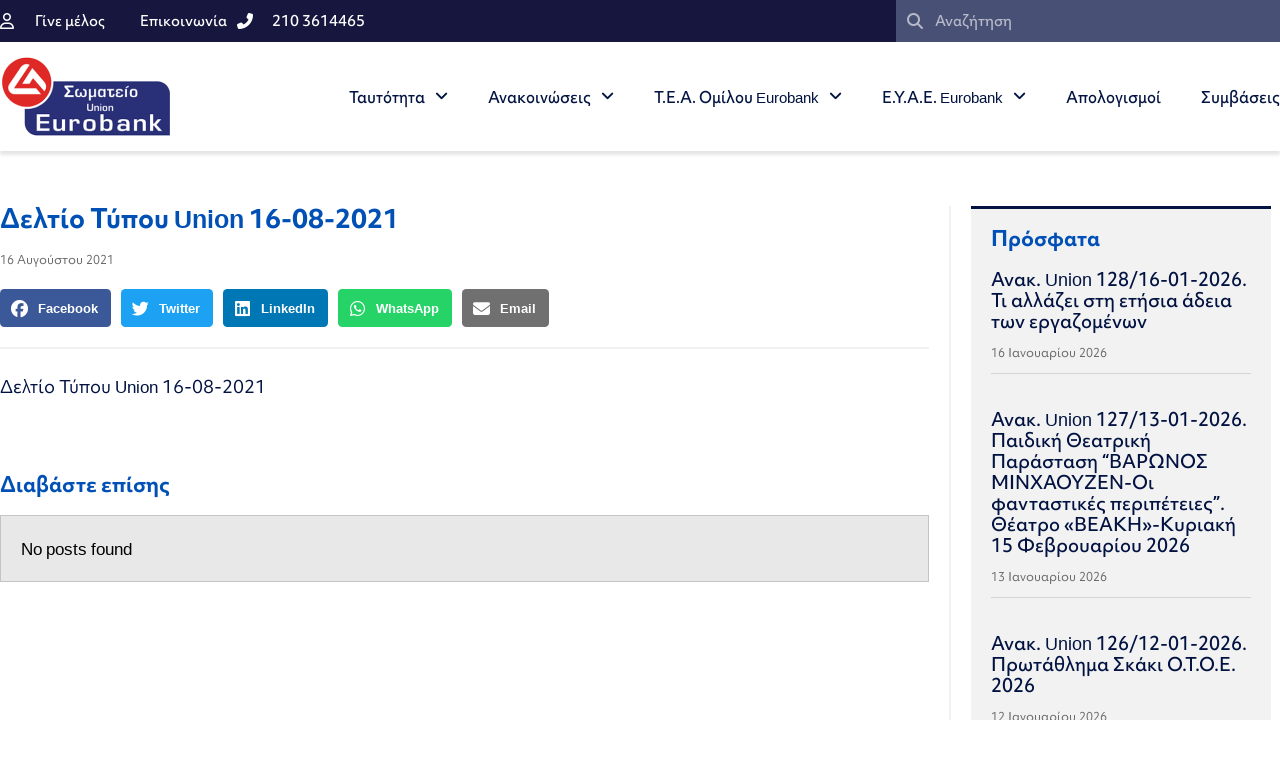

--- FILE ---
content_type: text/html; charset=UTF-8
request_url: https://unioneurobank.gr/deltio-typou-union-16-08-2021-dilosi-stathi-charitou-proedrou-d-s-union-eurobank-melous-dioikisis-g-s-e-e-kai-o-t-o-e/deltio-typou-union-16-08-2021/
body_size: 17191
content:
<!doctype html>
<html lang="el">
<head>
	<meta charset="UTF-8">
	<meta name="viewport" content="width=device-width, initial-scale=1">
	<link rel="profile" href="https://gmpg.org/xfn/11">
	<meta name='robots' content='index, follow, max-image-preview:large, max-snippet:-1, max-video-preview:-1' />
	<style>img:is([sizes="auto" i], [sizes^="auto," i]) { contain-intrinsic-size: 3000px 1500px }</style>
	
	<!-- This site is optimized with the Yoast SEO plugin v26.5 - https://yoast.com/wordpress/plugins/seo/ -->
	<title>Δελτίο Τύπου Union 16-08-2021 - unioneurobank.gr</title>
	<link rel="canonical" href="https://unioneurobank.gr/deltio-typou-union-16-08-2021-dilosi-stathi-charitou-proedrou-d-s-union-eurobank-melous-dioikisis-g-s-e-e-kai-o-t-o-e/deltio-typou-union-16-08-2021/" />
	<meta property="og:locale" content="el_GR" />
	<meta property="og:type" content="article" />
	<meta property="og:title" content="Δελτίο Τύπου Union 16-08-2021 - unioneurobank.gr" />
	<meta property="og:description" content="Δελτίο Τύπου Union 16-08-2021" />
	<meta property="og:url" content="https://unioneurobank.gr/deltio-typou-union-16-08-2021-dilosi-stathi-charitou-proedrou-d-s-union-eurobank-melous-dioikisis-g-s-e-e-kai-o-t-o-e/deltio-typou-union-16-08-2021/" />
	<meta property="og:site_name" content="unioneurobank.gr" />
	<meta name="twitter:card" content="summary_large_image" />
	<script type="application/ld+json" class="yoast-schema-graph">{"@context":"https://schema.org","@graph":[{"@type":"WebPage","@id":"https://unioneurobank.gr/deltio-typou-union-16-08-2021-dilosi-stathi-charitou-proedrou-d-s-union-eurobank-melous-dioikisis-g-s-e-e-kai-o-t-o-e/deltio-typou-union-16-08-2021/","url":"https://unioneurobank.gr/deltio-typou-union-16-08-2021-dilosi-stathi-charitou-proedrou-d-s-union-eurobank-melous-dioikisis-g-s-e-e-kai-o-t-o-e/deltio-typou-union-16-08-2021/","name":"Δελτίο Τύπου Union 16-08-2021 - unioneurobank.gr","isPartOf":{"@id":"https://unioneurobank.gr/#website"},"primaryImageOfPage":{"@id":"https://unioneurobank.gr/deltio-typou-union-16-08-2021-dilosi-stathi-charitou-proedrou-d-s-union-eurobank-melous-dioikisis-g-s-e-e-kai-o-t-o-e/deltio-typou-union-16-08-2021/#primaryimage"},"image":{"@id":"https://unioneurobank.gr/deltio-typou-union-16-08-2021-dilosi-stathi-charitou-proedrou-d-s-union-eurobank-melous-dioikisis-g-s-e-e-kai-o-t-o-e/deltio-typou-union-16-08-2021/#primaryimage"},"thumbnailUrl":"","datePublished":"2021-08-16T07:52:24+00:00","breadcrumb":{"@id":"https://unioneurobank.gr/deltio-typou-union-16-08-2021-dilosi-stathi-charitou-proedrou-d-s-union-eurobank-melous-dioikisis-g-s-e-e-kai-o-t-o-e/deltio-typou-union-16-08-2021/#breadcrumb"},"inLanguage":"el","potentialAction":[{"@type":"ReadAction","target":["https://unioneurobank.gr/deltio-typou-union-16-08-2021-dilosi-stathi-charitou-proedrou-d-s-union-eurobank-melous-dioikisis-g-s-e-e-kai-o-t-o-e/deltio-typou-union-16-08-2021/"]}]},{"@type":"BreadcrumbList","@id":"https://unioneurobank.gr/deltio-typou-union-16-08-2021-dilosi-stathi-charitou-proedrou-d-s-union-eurobank-melous-dioikisis-g-s-e-e-kai-o-t-o-e/deltio-typou-union-16-08-2021/#breadcrumb","itemListElement":[{"@type":"ListItem","position":1,"name":"Αρχική","item":"https://unioneurobank.gr/"},{"@type":"ListItem","position":2,"name":"Δελτίο Τύπου Union/16-08-2021/Δήλωση Στάθη Χαρίτου-Προέδρου Δ.Σ. Union Eurobank-Μέλους Διοίκησης Γ.Σ.Ε.Ε. και Ο.Τ.Ο.Ε.","item":"https://unioneurobank.gr/deltio-typou-union-16-08-2021-dilosi-stathi-charitou-proedrou-d-s-union-eurobank-melous-dioikisis-g-s-e-e-kai-o-t-o-e/"},{"@type":"ListItem","position":3,"name":"Δελτίο Τύπου Union 16-08-2021"}]},{"@type":"WebSite","@id":"https://unioneurobank.gr/#website","url":"https://unioneurobank.gr/","name":"unioneurobank.gr","description":"Σωματείο Εργαζομένων Union Eurobank","publisher":{"@id":"https://unioneurobank.gr/#organization"},"potentialAction":[{"@type":"SearchAction","target":{"@type":"EntryPoint","urlTemplate":"https://unioneurobank.gr/?s={search_term_string}"},"query-input":{"@type":"PropertyValueSpecification","valueRequired":true,"valueName":"search_term_string"}}],"inLanguage":"el"},{"@type":"Organization","@id":"https://unioneurobank.gr/#organization","name":"unioneurobank.gr","url":"https://unioneurobank.gr/","logo":{"@type":"ImageObject","inLanguage":"el","@id":"https://unioneurobank.gr/#/schema/logo/image/","url":"https://unioneurobank.gr/wp-content/uploads/2023/03/Union_eurobank_logo.png","contentUrl":"https://unioneurobank.gr/wp-content/uploads/2023/03/Union_eurobank_logo.png","width":336,"height":160,"caption":"unioneurobank.gr"},"image":{"@id":"https://unioneurobank.gr/#/schema/logo/image/"}}]}</script>
	<!-- / Yoast SEO plugin. -->


<link rel="alternate" type="application/rss+xml" title="Ροή RSS &raquo; unioneurobank.gr" href="https://unioneurobank.gr/feed/" />
<link rel="alternate" type="application/rss+xml" title="Ροή Σχολίων &raquo; unioneurobank.gr" href="https://unioneurobank.gr/comments/feed/" />
<link rel="alternate" type="application/rss+xml" title="Ροή Σχολίων unioneurobank.gr &raquo; Δελτίο Τύπου Union 16-08-2021" href="https://unioneurobank.gr/deltio-typou-union-16-08-2021-dilosi-stathi-charitou-proedrou-d-s-union-eurobank-melous-dioikisis-g-s-e-e-kai-o-t-o-e/deltio-typou-union-16-08-2021/feed/" />
<script>
window._wpemojiSettings = {"baseUrl":"https:\/\/s.w.org\/images\/core\/emoji\/16.0.1\/72x72\/","ext":".png","svgUrl":"https:\/\/s.w.org\/images\/core\/emoji\/16.0.1\/svg\/","svgExt":".svg","source":{"concatemoji":"https:\/\/unioneurobank.gr\/wp-includes\/js\/wp-emoji-release.min.js?ver=20519b2c62eb1c1b0434b6a962f64c29"}};
/*! This file is auto-generated */
!function(s,n){var o,i,e;function c(e){try{var t={supportTests:e,timestamp:(new Date).valueOf()};sessionStorage.setItem(o,JSON.stringify(t))}catch(e){}}function p(e,t,n){e.clearRect(0,0,e.canvas.width,e.canvas.height),e.fillText(t,0,0);var t=new Uint32Array(e.getImageData(0,0,e.canvas.width,e.canvas.height).data),a=(e.clearRect(0,0,e.canvas.width,e.canvas.height),e.fillText(n,0,0),new Uint32Array(e.getImageData(0,0,e.canvas.width,e.canvas.height).data));return t.every(function(e,t){return e===a[t]})}function u(e,t){e.clearRect(0,0,e.canvas.width,e.canvas.height),e.fillText(t,0,0);for(var n=e.getImageData(16,16,1,1),a=0;a<n.data.length;a++)if(0!==n.data[a])return!1;return!0}function f(e,t,n,a){switch(t){case"flag":return n(e,"\ud83c\udff3\ufe0f\u200d\u26a7\ufe0f","\ud83c\udff3\ufe0f\u200b\u26a7\ufe0f")?!1:!n(e,"\ud83c\udde8\ud83c\uddf6","\ud83c\udde8\u200b\ud83c\uddf6")&&!n(e,"\ud83c\udff4\udb40\udc67\udb40\udc62\udb40\udc65\udb40\udc6e\udb40\udc67\udb40\udc7f","\ud83c\udff4\u200b\udb40\udc67\u200b\udb40\udc62\u200b\udb40\udc65\u200b\udb40\udc6e\u200b\udb40\udc67\u200b\udb40\udc7f");case"emoji":return!a(e,"\ud83e\udedf")}return!1}function g(e,t,n,a){var r="undefined"!=typeof WorkerGlobalScope&&self instanceof WorkerGlobalScope?new OffscreenCanvas(300,150):s.createElement("canvas"),o=r.getContext("2d",{willReadFrequently:!0}),i=(o.textBaseline="top",o.font="600 32px Arial",{});return e.forEach(function(e){i[e]=t(o,e,n,a)}),i}function t(e){var t=s.createElement("script");t.src=e,t.defer=!0,s.head.appendChild(t)}"undefined"!=typeof Promise&&(o="wpEmojiSettingsSupports",i=["flag","emoji"],n.supports={everything:!0,everythingExceptFlag:!0},e=new Promise(function(e){s.addEventListener("DOMContentLoaded",e,{once:!0})}),new Promise(function(t){var n=function(){try{var e=JSON.parse(sessionStorage.getItem(o));if("object"==typeof e&&"number"==typeof e.timestamp&&(new Date).valueOf()<e.timestamp+604800&&"object"==typeof e.supportTests)return e.supportTests}catch(e){}return null}();if(!n){if("undefined"!=typeof Worker&&"undefined"!=typeof OffscreenCanvas&&"undefined"!=typeof URL&&URL.createObjectURL&&"undefined"!=typeof Blob)try{var e="postMessage("+g.toString()+"("+[JSON.stringify(i),f.toString(),p.toString(),u.toString()].join(",")+"));",a=new Blob([e],{type:"text/javascript"}),r=new Worker(URL.createObjectURL(a),{name:"wpTestEmojiSupports"});return void(r.onmessage=function(e){c(n=e.data),r.terminate(),t(n)})}catch(e){}c(n=g(i,f,p,u))}t(n)}).then(function(e){for(var t in e)n.supports[t]=e[t],n.supports.everything=n.supports.everything&&n.supports[t],"flag"!==t&&(n.supports.everythingExceptFlag=n.supports.everythingExceptFlag&&n.supports[t]);n.supports.everythingExceptFlag=n.supports.everythingExceptFlag&&!n.supports.flag,n.DOMReady=!1,n.readyCallback=function(){n.DOMReady=!0}}).then(function(){return e}).then(function(){var e;n.supports.everything||(n.readyCallback(),(e=n.source||{}).concatemoji?t(e.concatemoji):e.wpemoji&&e.twemoji&&(t(e.twemoji),t(e.wpemoji)))}))}((window,document),window._wpemojiSettings);
</script>
<link rel="stylesheet" type="text/css" href="https://use.typekit.net/xtp8fsl.css"><style id='wp-emoji-styles-inline-css'>

	img.wp-smiley, img.emoji {
		display: inline !important;
		border: none !important;
		box-shadow: none !important;
		height: 1em !important;
		width: 1em !important;
		margin: 0 0.07em !important;
		vertical-align: -0.1em !important;
		background: none !important;
		padding: 0 !important;
	}
</style>
<link rel='stylesheet' id='wp-block-library-css' href='https://unioneurobank.gr/wp-includes/css/dist/block-library/style.min.css?ver=20519b2c62eb1c1b0434b6a962f64c29' media='all' />
<style id='global-styles-inline-css'>
:root{--wp--preset--aspect-ratio--square: 1;--wp--preset--aspect-ratio--4-3: 4/3;--wp--preset--aspect-ratio--3-4: 3/4;--wp--preset--aspect-ratio--3-2: 3/2;--wp--preset--aspect-ratio--2-3: 2/3;--wp--preset--aspect-ratio--16-9: 16/9;--wp--preset--aspect-ratio--9-16: 9/16;--wp--preset--color--black: #000000;--wp--preset--color--cyan-bluish-gray: #abb8c3;--wp--preset--color--white: #ffffff;--wp--preset--color--pale-pink: #f78da7;--wp--preset--color--vivid-red: #cf2e2e;--wp--preset--color--luminous-vivid-orange: #ff6900;--wp--preset--color--luminous-vivid-amber: #fcb900;--wp--preset--color--light-green-cyan: #7bdcb5;--wp--preset--color--vivid-green-cyan: #00d084;--wp--preset--color--pale-cyan-blue: #8ed1fc;--wp--preset--color--vivid-cyan-blue: #0693e3;--wp--preset--color--vivid-purple: #9b51e0;--wp--preset--gradient--vivid-cyan-blue-to-vivid-purple: linear-gradient(135deg,rgba(6,147,227,1) 0%,rgb(155,81,224) 100%);--wp--preset--gradient--light-green-cyan-to-vivid-green-cyan: linear-gradient(135deg,rgb(122,220,180) 0%,rgb(0,208,130) 100%);--wp--preset--gradient--luminous-vivid-amber-to-luminous-vivid-orange: linear-gradient(135deg,rgba(252,185,0,1) 0%,rgba(255,105,0,1) 100%);--wp--preset--gradient--luminous-vivid-orange-to-vivid-red: linear-gradient(135deg,rgba(255,105,0,1) 0%,rgb(207,46,46) 100%);--wp--preset--gradient--very-light-gray-to-cyan-bluish-gray: linear-gradient(135deg,rgb(238,238,238) 0%,rgb(169,184,195) 100%);--wp--preset--gradient--cool-to-warm-spectrum: linear-gradient(135deg,rgb(74,234,220) 0%,rgb(151,120,209) 20%,rgb(207,42,186) 40%,rgb(238,44,130) 60%,rgb(251,105,98) 80%,rgb(254,248,76) 100%);--wp--preset--gradient--blush-light-purple: linear-gradient(135deg,rgb(255,206,236) 0%,rgb(152,150,240) 100%);--wp--preset--gradient--blush-bordeaux: linear-gradient(135deg,rgb(254,205,165) 0%,rgb(254,45,45) 50%,rgb(107,0,62) 100%);--wp--preset--gradient--luminous-dusk: linear-gradient(135deg,rgb(255,203,112) 0%,rgb(199,81,192) 50%,rgb(65,88,208) 100%);--wp--preset--gradient--pale-ocean: linear-gradient(135deg,rgb(255,245,203) 0%,rgb(182,227,212) 50%,rgb(51,167,181) 100%);--wp--preset--gradient--electric-grass: linear-gradient(135deg,rgb(202,248,128) 0%,rgb(113,206,126) 100%);--wp--preset--gradient--midnight: linear-gradient(135deg,rgb(2,3,129) 0%,rgb(40,116,252) 100%);--wp--preset--font-size--small: 13px;--wp--preset--font-size--medium: 20px;--wp--preset--font-size--large: 36px;--wp--preset--font-size--x-large: 42px;--wp--preset--spacing--20: 0.44rem;--wp--preset--spacing--30: 0.67rem;--wp--preset--spacing--40: 1rem;--wp--preset--spacing--50: 1.5rem;--wp--preset--spacing--60: 2.25rem;--wp--preset--spacing--70: 3.38rem;--wp--preset--spacing--80: 5.06rem;--wp--preset--shadow--natural: 6px 6px 9px rgba(0, 0, 0, 0.2);--wp--preset--shadow--deep: 12px 12px 50px rgba(0, 0, 0, 0.4);--wp--preset--shadow--sharp: 6px 6px 0px rgba(0, 0, 0, 0.2);--wp--preset--shadow--outlined: 6px 6px 0px -3px rgba(255, 255, 255, 1), 6px 6px rgba(0, 0, 0, 1);--wp--preset--shadow--crisp: 6px 6px 0px rgba(0, 0, 0, 1);}:root { --wp--style--global--content-size: 800px;--wp--style--global--wide-size: 1200px; }:where(body) { margin: 0; }.wp-site-blocks > .alignleft { float: left; margin-right: 2em; }.wp-site-blocks > .alignright { float: right; margin-left: 2em; }.wp-site-blocks > .aligncenter { justify-content: center; margin-left: auto; margin-right: auto; }:where(.wp-site-blocks) > * { margin-block-start: 24px; margin-block-end: 0; }:where(.wp-site-blocks) > :first-child { margin-block-start: 0; }:where(.wp-site-blocks) > :last-child { margin-block-end: 0; }:root { --wp--style--block-gap: 24px; }:root :where(.is-layout-flow) > :first-child{margin-block-start: 0;}:root :where(.is-layout-flow) > :last-child{margin-block-end: 0;}:root :where(.is-layout-flow) > *{margin-block-start: 24px;margin-block-end: 0;}:root :where(.is-layout-constrained) > :first-child{margin-block-start: 0;}:root :where(.is-layout-constrained) > :last-child{margin-block-end: 0;}:root :where(.is-layout-constrained) > *{margin-block-start: 24px;margin-block-end: 0;}:root :where(.is-layout-flex){gap: 24px;}:root :where(.is-layout-grid){gap: 24px;}.is-layout-flow > .alignleft{float: left;margin-inline-start: 0;margin-inline-end: 2em;}.is-layout-flow > .alignright{float: right;margin-inline-start: 2em;margin-inline-end: 0;}.is-layout-flow > .aligncenter{margin-left: auto !important;margin-right: auto !important;}.is-layout-constrained > .alignleft{float: left;margin-inline-start: 0;margin-inline-end: 2em;}.is-layout-constrained > .alignright{float: right;margin-inline-start: 2em;margin-inline-end: 0;}.is-layout-constrained > .aligncenter{margin-left: auto !important;margin-right: auto !important;}.is-layout-constrained > :where(:not(.alignleft):not(.alignright):not(.alignfull)){max-width: var(--wp--style--global--content-size);margin-left: auto !important;margin-right: auto !important;}.is-layout-constrained > .alignwide{max-width: var(--wp--style--global--wide-size);}body .is-layout-flex{display: flex;}.is-layout-flex{flex-wrap: wrap;align-items: center;}.is-layout-flex > :is(*, div){margin: 0;}body .is-layout-grid{display: grid;}.is-layout-grid > :is(*, div){margin: 0;}body{padding-top: 0px;padding-right: 0px;padding-bottom: 0px;padding-left: 0px;}a:where(:not(.wp-element-button)){text-decoration: underline;}:root :where(.wp-element-button, .wp-block-button__link){background-color: #32373c;border-width: 0;color: #fff;font-family: inherit;font-size: inherit;line-height: inherit;padding: calc(0.667em + 2px) calc(1.333em + 2px);text-decoration: none;}.has-black-color{color: var(--wp--preset--color--black) !important;}.has-cyan-bluish-gray-color{color: var(--wp--preset--color--cyan-bluish-gray) !important;}.has-white-color{color: var(--wp--preset--color--white) !important;}.has-pale-pink-color{color: var(--wp--preset--color--pale-pink) !important;}.has-vivid-red-color{color: var(--wp--preset--color--vivid-red) !important;}.has-luminous-vivid-orange-color{color: var(--wp--preset--color--luminous-vivid-orange) !important;}.has-luminous-vivid-amber-color{color: var(--wp--preset--color--luminous-vivid-amber) !important;}.has-light-green-cyan-color{color: var(--wp--preset--color--light-green-cyan) !important;}.has-vivid-green-cyan-color{color: var(--wp--preset--color--vivid-green-cyan) !important;}.has-pale-cyan-blue-color{color: var(--wp--preset--color--pale-cyan-blue) !important;}.has-vivid-cyan-blue-color{color: var(--wp--preset--color--vivid-cyan-blue) !important;}.has-vivid-purple-color{color: var(--wp--preset--color--vivid-purple) !important;}.has-black-background-color{background-color: var(--wp--preset--color--black) !important;}.has-cyan-bluish-gray-background-color{background-color: var(--wp--preset--color--cyan-bluish-gray) !important;}.has-white-background-color{background-color: var(--wp--preset--color--white) !important;}.has-pale-pink-background-color{background-color: var(--wp--preset--color--pale-pink) !important;}.has-vivid-red-background-color{background-color: var(--wp--preset--color--vivid-red) !important;}.has-luminous-vivid-orange-background-color{background-color: var(--wp--preset--color--luminous-vivid-orange) !important;}.has-luminous-vivid-amber-background-color{background-color: var(--wp--preset--color--luminous-vivid-amber) !important;}.has-light-green-cyan-background-color{background-color: var(--wp--preset--color--light-green-cyan) !important;}.has-vivid-green-cyan-background-color{background-color: var(--wp--preset--color--vivid-green-cyan) !important;}.has-pale-cyan-blue-background-color{background-color: var(--wp--preset--color--pale-cyan-blue) !important;}.has-vivid-cyan-blue-background-color{background-color: var(--wp--preset--color--vivid-cyan-blue) !important;}.has-vivid-purple-background-color{background-color: var(--wp--preset--color--vivid-purple) !important;}.has-black-border-color{border-color: var(--wp--preset--color--black) !important;}.has-cyan-bluish-gray-border-color{border-color: var(--wp--preset--color--cyan-bluish-gray) !important;}.has-white-border-color{border-color: var(--wp--preset--color--white) !important;}.has-pale-pink-border-color{border-color: var(--wp--preset--color--pale-pink) !important;}.has-vivid-red-border-color{border-color: var(--wp--preset--color--vivid-red) !important;}.has-luminous-vivid-orange-border-color{border-color: var(--wp--preset--color--luminous-vivid-orange) !important;}.has-luminous-vivid-amber-border-color{border-color: var(--wp--preset--color--luminous-vivid-amber) !important;}.has-light-green-cyan-border-color{border-color: var(--wp--preset--color--light-green-cyan) !important;}.has-vivid-green-cyan-border-color{border-color: var(--wp--preset--color--vivid-green-cyan) !important;}.has-pale-cyan-blue-border-color{border-color: var(--wp--preset--color--pale-cyan-blue) !important;}.has-vivid-cyan-blue-border-color{border-color: var(--wp--preset--color--vivid-cyan-blue) !important;}.has-vivid-purple-border-color{border-color: var(--wp--preset--color--vivid-purple) !important;}.has-vivid-cyan-blue-to-vivid-purple-gradient-background{background: var(--wp--preset--gradient--vivid-cyan-blue-to-vivid-purple) !important;}.has-light-green-cyan-to-vivid-green-cyan-gradient-background{background: var(--wp--preset--gradient--light-green-cyan-to-vivid-green-cyan) !important;}.has-luminous-vivid-amber-to-luminous-vivid-orange-gradient-background{background: var(--wp--preset--gradient--luminous-vivid-amber-to-luminous-vivid-orange) !important;}.has-luminous-vivid-orange-to-vivid-red-gradient-background{background: var(--wp--preset--gradient--luminous-vivid-orange-to-vivid-red) !important;}.has-very-light-gray-to-cyan-bluish-gray-gradient-background{background: var(--wp--preset--gradient--very-light-gray-to-cyan-bluish-gray) !important;}.has-cool-to-warm-spectrum-gradient-background{background: var(--wp--preset--gradient--cool-to-warm-spectrum) !important;}.has-blush-light-purple-gradient-background{background: var(--wp--preset--gradient--blush-light-purple) !important;}.has-blush-bordeaux-gradient-background{background: var(--wp--preset--gradient--blush-bordeaux) !important;}.has-luminous-dusk-gradient-background{background: var(--wp--preset--gradient--luminous-dusk) !important;}.has-pale-ocean-gradient-background{background: var(--wp--preset--gradient--pale-ocean) !important;}.has-electric-grass-gradient-background{background: var(--wp--preset--gradient--electric-grass) !important;}.has-midnight-gradient-background{background: var(--wp--preset--gradient--midnight) !important;}.has-small-font-size{font-size: var(--wp--preset--font-size--small) !important;}.has-medium-font-size{font-size: var(--wp--preset--font-size--medium) !important;}.has-large-font-size{font-size: var(--wp--preset--font-size--large) !important;}.has-x-large-font-size{font-size: var(--wp--preset--font-size--x-large) !important;}
:root :where(.wp-block-pullquote){font-size: 1.5em;line-height: 1.6;}
</style>
<link rel='stylesheet' id='hello-elementor-css' href='https://unioneurobank.gr/wp-content/themes/hello-elementor/assets/css/reset.css?ver=3.4.5' media='all' />
<link rel='stylesheet' id='hello-elementor-theme-style-css' href='https://unioneurobank.gr/wp-content/themes/hello-elementor/assets/css/theme.css?ver=3.4.5' media='all' />
<link rel='stylesheet' id='hello-elementor-header-footer-css' href='https://unioneurobank.gr/wp-content/themes/hello-elementor/assets/css/header-footer.css?ver=3.4.5' media='all' />
<link rel='stylesheet' id='elementor-frontend-css' href='https://unioneurobank.gr/wp-content/plugins/elementor/assets/css/frontend.min.css?ver=3.33.2' media='all' />
<link rel='stylesheet' id='elementor-post-5245-css' href='https://unioneurobank.gr/wp-content/uploads/elementor/css/post-5245.css?ver=1768015269' media='all' />
<link rel='stylesheet' id='widget-icon-list-css' href='https://unioneurobank.gr/wp-content/plugins/elementor/assets/css/widget-icon-list.min.css?ver=3.33.2' media='all' />
<link rel='stylesheet' id='widget-search-form-css' href='https://unioneurobank.gr/wp-content/plugins/elementor-pro/assets/css/widget-search-form.min.css?ver=3.33.1' media='all' />
<link rel='stylesheet' id='elementor-icons-shared-0-css' href='https://unioneurobank.gr/wp-content/plugins/elementor/assets/lib/font-awesome/css/fontawesome.min.css?ver=5.15.3' media='all' />
<link rel='stylesheet' id='elementor-icons-fa-solid-css' href='https://unioneurobank.gr/wp-content/plugins/elementor/assets/lib/font-awesome/css/solid.min.css?ver=5.15.3' media='all' />
<link rel='stylesheet' id='widget-image-css' href='https://unioneurobank.gr/wp-content/plugins/elementor/assets/css/widget-image.min.css?ver=3.33.2' media='all' />
<link rel='stylesheet' id='widget-nav-menu-css' href='https://unioneurobank.gr/wp-content/plugins/elementor-pro/assets/css/widget-nav-menu.min.css?ver=3.33.1' media='all' />
<link rel='stylesheet' id='e-sticky-css' href='https://unioneurobank.gr/wp-content/plugins/elementor-pro/assets/css/modules/sticky.min.css?ver=3.33.1' media='all' />
<link rel='stylesheet' id='widget-spacer-css' href='https://unioneurobank.gr/wp-content/plugins/elementor/assets/css/widget-spacer.min.css?ver=3.33.2' media='all' />
<link rel='stylesheet' id='widget-heading-css' href='https://unioneurobank.gr/wp-content/plugins/elementor/assets/css/widget-heading.min.css?ver=3.33.2' media='all' />
<link rel='stylesheet' id='widget-post-info-css' href='https://unioneurobank.gr/wp-content/plugins/elementor-pro/assets/css/widget-post-info.min.css?ver=3.33.1' media='all' />
<link rel='stylesheet' id='elementor-icons-fa-regular-css' href='https://unioneurobank.gr/wp-content/plugins/elementor/assets/lib/font-awesome/css/regular.min.css?ver=5.15.3' media='all' />
<link rel='stylesheet' id='widget-share-buttons-css' href='https://unioneurobank.gr/wp-content/plugins/elementor-pro/assets/css/widget-share-buttons.min.css?ver=3.33.1' media='all' />
<link rel='stylesheet' id='e-apple-webkit-css' href='https://unioneurobank.gr/wp-content/plugins/elementor/assets/css/conditionals/apple-webkit.min.css?ver=3.33.2' media='all' />
<link rel='stylesheet' id='elementor-icons-fa-brands-css' href='https://unioneurobank.gr/wp-content/plugins/elementor/assets/lib/font-awesome/css/brands.min.css?ver=5.15.3' media='all' />
<link rel='stylesheet' id='widget-divider-css' href='https://unioneurobank.gr/wp-content/plugins/elementor/assets/css/widget-divider.min.css?ver=3.33.2' media='all' />
<link rel='stylesheet' id='widget-posts-css' href='https://unioneurobank.gr/wp-content/plugins/elementor-pro/assets/css/widget-posts.min.css?ver=3.33.1' media='all' />
<link rel='stylesheet' id='elementor-icons-css' href='https://unioneurobank.gr/wp-content/plugins/elementor/assets/lib/eicons/css/elementor-icons.min.css?ver=5.44.0' media='all' />
<link rel='stylesheet' id='elementor-post-5272-css' href='https://unioneurobank.gr/wp-content/uploads/elementor/css/post-5272.css?ver=1768015270' media='all' />
<link rel='stylesheet' id='elementor-post-5347-css' href='https://unioneurobank.gr/wp-content/uploads/elementor/css/post-5347.css?ver=1768015270' media='all' />
<link rel='stylesheet' id='elementor-post-5563-css' href='https://unioneurobank.gr/wp-content/uploads/elementor/css/post-5563.css?ver=1768015270' media='all' />
<link rel='stylesheet' id='hello-elementor-child-style-css' href='https://unioneurobank.gr/wp-content/themes/unioneurobank/style.css?ver=1.0.0' media='all' />
<script src="https://unioneurobank.gr/wp-includes/js/jquery/jquery.min.js?ver=3.7.1" id="jquery-core-js"></script>
<script src="https://unioneurobank.gr/wp-includes/js/jquery/jquery-migrate.min.js?ver=3.4.1" id="jquery-migrate-js"></script>
<link rel="https://api.w.org/" href="https://unioneurobank.gr/wp-json/" /><link rel="alternate" title="JSON" type="application/json" href="https://unioneurobank.gr/wp-json/wp/v2/media/3863" /><link rel="EditURI" type="application/rsd+xml" title="RSD" href="https://unioneurobank.gr/xmlrpc.php?rsd" />

<link rel='shortlink' href='https://unioneurobank.gr/?p=3863' />
<link rel="alternate" title="oEmbed (JSON)" type="application/json+oembed" href="https://unioneurobank.gr/wp-json/oembed/1.0/embed?url=https%3A%2F%2Funioneurobank.gr%2Fdeltio-typou-union-16-08-2021-dilosi-stathi-charitou-proedrou-d-s-union-eurobank-melous-dioikisis-g-s-e-e-kai-o-t-o-e%2Fdeltio-typou-union-16-08-2021%2F" />
<link rel="alternate" title="oEmbed (XML)" type="text/xml+oembed" href="https://unioneurobank.gr/wp-json/oembed/1.0/embed?url=https%3A%2F%2Funioneurobank.gr%2Fdeltio-typou-union-16-08-2021-dilosi-stathi-charitou-proedrou-d-s-union-eurobank-melous-dioikisis-g-s-e-e-kai-o-t-o-e%2Fdeltio-typou-union-16-08-2021%2F&#038;format=xml" />
<meta name="generator" content="Elementor 3.33.2; features: additional_custom_breakpoints; settings: css_print_method-external, google_font-enabled, font_display-swap">
<!-- Global site tag (gtag.js) - Google Analytics -->
<script async src="https://www.googletagmanager.com/gtag/js?id=UA-125603259-1"></script>
<script>
  window.dataLayer = window.dataLayer || [];
  function gtag(){dataLayer.push(arguments);}
  gtag('js', new Date());

  gtag('config', 'UA-125603259-1');
</script>
			<style>
				.e-con.e-parent:nth-of-type(n+4):not(.e-lazyloaded):not(.e-no-lazyload),
				.e-con.e-parent:nth-of-type(n+4):not(.e-lazyloaded):not(.e-no-lazyload) * {
					background-image: none !important;
				}
				@media screen and (max-height: 1024px) {
					.e-con.e-parent:nth-of-type(n+3):not(.e-lazyloaded):not(.e-no-lazyload),
					.e-con.e-parent:nth-of-type(n+3):not(.e-lazyloaded):not(.e-no-lazyload) * {
						background-image: none !important;
					}
				}
				@media screen and (max-height: 640px) {
					.e-con.e-parent:nth-of-type(n+2):not(.e-lazyloaded):not(.e-no-lazyload),
					.e-con.e-parent:nth-of-type(n+2):not(.e-lazyloaded):not(.e-no-lazyload) * {
						background-image: none !important;
					}
				}
			</style>
			<link rel="icon" href="https://unioneurobank.gr/wp-content/uploads/2018/07/favicon.png" sizes="32x32" />
<link rel="icon" href="https://unioneurobank.gr/wp-content/uploads/2018/07/favicon.png" sizes="192x192" />
<link rel="apple-touch-icon" href="https://unioneurobank.gr/wp-content/uploads/2018/07/favicon.png" />
<meta name="msapplication-TileImage" content="https://unioneurobank.gr/wp-content/uploads/2018/07/favicon.png" />
</head>
<body data-rsssl=1 class="attachment wp-singular attachment-template-default single single-attachment postid-3863 attachmentid-3863 attachment-pdf wp-custom-logo wp-embed-responsive wp-theme-hello-elementor wp-child-theme-unioneurobank hello-elementor-default elementor-default elementor-kit-5245 elementor-page-5563">


<a class="skip-link screen-reader-text" href="#content">Μετάβαση στο περιεχόμενο</a>

		<header data-elementor-type="header" data-elementor-id="5272" class="elementor elementor-5272 elementor-location-header" data-elementor-post-type="elementor_library">
					<section class="elementor-section elementor-top-section elementor-element elementor-element-6eeb68ac elementor-section-full_width elementor-section-height-default elementor-section-height-default" data-id="6eeb68ac" data-element_type="section" id="header_pop" data-settings="{&quot;sticky&quot;:&quot;top&quot;,&quot;sticky_on&quot;:[&quot;desktop&quot;,&quot;tablet&quot;,&quot;mobile&quot;],&quot;sticky_offset&quot;:0,&quot;sticky_effects_offset&quot;:0,&quot;sticky_anchor_link_offset&quot;:0}">
						<div class="elementor-container elementor-column-gap-default">
					<div class="elementor-column elementor-col-100 elementor-top-column elementor-element elementor-element-5f274ce2" data-id="5f274ce2" data-element_type="column">
			<div class="elementor-widget-wrap elementor-element-populated">
						<section class="elementor-section elementor-inner-section elementor-element elementor-element-75809df8 elementor-reverse-mobile elementor-section-boxed elementor-section-height-default elementor-section-height-default" data-id="75809df8" data-element_type="section" data-settings="{&quot;background_background&quot;:&quot;classic&quot;}">
						<div class="elementor-container elementor-column-gap-default">
					<div class="elementor-column elementor-col-50 elementor-inner-column elementor-element elementor-element-27267035 elementor-hidden-phone" data-id="27267035" data-element_type="column">
			<div class="elementor-widget-wrap elementor-element-populated">
						<div class="elementor-element elementor-element-6093a438 elementor-icon-list--layout-inline elementor-align-left elementor-mobile-align-center elementor-widget__width-auto elementor-list-item-link-full_width elementor-widget elementor-widget-icon-list" data-id="6093a438" data-element_type="widget" data-widget_type="icon-list.default">
				<div class="elementor-widget-container">
							<ul class="elementor-icon-list-items elementor-inline-items">
							<li class="elementor-icon-list-item elementor-inline-item">
											<a href="/apply/">

												<span class="elementor-icon-list-icon">
							<i aria-hidden="true" class="far fa-user"></i>						</span>
										<span class="elementor-icon-list-text">Γίνε μέλος</span>
											</a>
									</li>
						</ul>
						</div>
				</div>
				<div class="elementor-element elementor-element-9a6c0af elementor-icon-list--layout-inline elementor-align-left elementor-mobile-align-center elementor-widget__width-auto elementor-list-item-link-full_width elementor-widget elementor-widget-icon-list" data-id="9a6c0af" data-element_type="widget" data-widget_type="icon-list.default">
				<div class="elementor-widget-container">
							<ul class="elementor-icon-list-items elementor-inline-items">
							<li class="elementor-icon-list-item elementor-inline-item">
											<a href="/epikoinonia/">

												<span class="elementor-icon-list-icon">
													</span>
										<span class="elementor-icon-list-text">Επικοινωνία</span>
											</a>
									</li>
						</ul>
						</div>
				</div>
				<div class="elementor-element elementor-element-86b16b6 elementor-icon-list--layout-inline elementor-align-left elementor-mobile-align-center elementor-widget__width-auto elementor-list-item-link-full_width elementor-widget elementor-widget-icon-list" data-id="86b16b6" data-element_type="widget" data-widget_type="icon-list.default">
				<div class="elementor-widget-container">
							<ul class="elementor-icon-list-items elementor-inline-items">
							<li class="elementor-icon-list-item elementor-inline-item">
											<a href="tel:00302103624278">

												<span class="elementor-icon-list-icon">
							<i aria-hidden="true" class="fas fa-phone-alt"></i>						</span>
										<span class="elementor-icon-list-text">210 3614465</span>
											</a>
									</li>
						</ul>
						</div>
				</div>
					</div>
		</div>
				<div class="elementor-column elementor-col-50 elementor-inner-column elementor-element elementor-element-51be525f" data-id="51be525f" data-element_type="column" data-settings="{&quot;background_background&quot;:&quot;classic&quot;}">
			<div class="elementor-widget-wrap elementor-element-populated">
						<div class="elementor-element elementor-element-15c1ea4f elementor-search-form--skin-minimal elementor-widget elementor-widget-search-form" data-id="15c1ea4f" data-element_type="widget" data-settings="{&quot;skin&quot;:&quot;minimal&quot;}" data-widget_type="search-form.default">
				<div class="elementor-widget-container">
							<search role="search">
			<form class="elementor-search-form" action="https://unioneurobank.gr" method="get">
												<div class="elementor-search-form__container">
					<label class="elementor-screen-only" for="elementor-search-form-15c1ea4f">Search</label>

											<div class="elementor-search-form__icon">
							<i aria-hidden="true" class="fas fa-search"></i>							<span class="elementor-screen-only">Search</span>
						</div>
					
					<input id="elementor-search-form-15c1ea4f" placeholder="Αναζήτηση" class="elementor-search-form__input" type="search" name="s" value="">
					
					
									</div>
			</form>
		</search>
						</div>
				</div>
					</div>
		</div>
					</div>
		</section>
				<section class="elementor-section elementor-inner-section elementor-element elementor-element-7560f2d2 elementor-section-boxed elementor-section-height-default elementor-section-height-default" data-id="7560f2d2" data-element_type="section" data-settings="{&quot;background_background&quot;:&quot;classic&quot;}">
						<div class="elementor-container elementor-column-gap-default">
					<div class="elementor-column elementor-col-50 elementor-inner-column elementor-element elementor-element-424d7b09" data-id="424d7b09" data-element_type="column">
			<div class="elementor-widget-wrap elementor-element-populated">
						<div class="elementor-element elementor-element-2351d3e elementor-widget__width-auto elementor-widget elementor-widget-theme-site-logo elementor-widget-image" data-id="2351d3e" data-element_type="widget" data-widget_type="theme-site-logo.default">
				<div class="elementor-widget-container">
											<a href="https://unioneurobank.gr">
			<img src="https://unioneurobank.gr/wp-content/uploads/elementor/thumbs/Union_eurobank_logo-qgduhlgzqq4ysfdylm61ayaqqezsmeicflx8bcxyqe.png" title="Union_eurobank_logo" alt="Union_eurobank_logo" loading="lazy" />				</a>
											</div>
				</div>
					</div>
		</div>
				<div class="elementor-column elementor-col-50 elementor-inner-column elementor-element elementor-element-c1c54ac" data-id="c1c54ac" data-element_type="column">
			<div class="elementor-widget-wrap elementor-element-populated">
						<div class="elementor-element elementor-element-a39b488 elementor-widget__width-auto elementor-nav-menu__align-end elementor-nav-menu--dropdown-tablet elementor-nav-menu__text-align-aside elementor-nav-menu--toggle elementor-nav-menu--burger elementor-widget elementor-widget-nav-menu" data-id="a39b488" data-element_type="widget" data-settings="{&quot;submenu_icon&quot;:{&quot;value&quot;:&quot;&lt;i class=\&quot;fas fa-angle-down\&quot; aria-hidden=\&quot;true\&quot;&gt;&lt;\/i&gt;&quot;,&quot;library&quot;:&quot;fa-solid&quot;},&quot;layout&quot;:&quot;horizontal&quot;,&quot;toggle&quot;:&quot;burger&quot;}" data-widget_type="nav-menu.default">
				<div class="elementor-widget-container">
								<nav aria-label="Menu" class="elementor-nav-menu--main elementor-nav-menu__container elementor-nav-menu--layout-horizontal e--pointer-underline e--animation-fade">
				<ul id="menu-1-a39b488" class="elementor-nav-menu"><li class="menu-item menu-item-type-custom menu-item-object-custom menu-item-has-children menu-item-1379"><a href="#" class="elementor-item elementor-item-anchor">Ταυτότητα</a>
<ul class="sub-menu elementor-nav-menu--dropdown">
	<li class="menu-item menu-item-type-post_type menu-item-object-page menu-item-1318"><a href="https://unioneurobank.gr/istoriko/" class="elementor-sub-item">Ιστορικό</a></li>
	<li class="menu-item menu-item-type-post_type menu-item-object-page menu-item-1437"><a href="https://unioneurobank.gr/dioikitiko-symvoulio/" class="elementor-sub-item">Διοικητικό Συμβούλιο</a></li>
	<li class="menu-item menu-item-type-post_type menu-item-object-page menu-item-4054"><a href="https://unioneurobank.gr/katastatiko/" class="elementor-sub-item">Καταστατικό</a></li>
	<li class="menu-item menu-item-type-post_type menu-item-object-page menu-item-1436"><a href="https://unioneurobank.gr/viografiko-stathis-haritos/" class="elementor-sub-item">Βιογραφικό Προέδρου</a></li>
</ul>
</li>
<li class="menu-item menu-item-type-taxonomy menu-item-object-category menu-item-has-children menu-item-1319"><a href="https://unioneurobank.gr/category/anakoinoseis/" class="elementor-item">Ανακοινώσεις</a>
<ul class="sub-menu elementor-nav-menu--dropdown">
	<li class="menu-item menu-item-type-taxonomy menu-item-object-category menu-item-1320"><a href="https://unioneurobank.gr/category/deltia-typou/" class="elementor-sub-item">Δελτία τύπου Union</a></li>
	<li class="menu-item menu-item-type-taxonomy menu-item-object-category menu-item-2184"><a href="https://unioneurobank.gr/category/anakoinoseis/syndikalistiki-drasi-anakoinoseis/" class="elementor-sub-item">Συνδικαλιστική δράση Union</a></li>
	<li class="menu-item menu-item-type-taxonomy menu-item-object-category menu-item-has-children menu-item-2187"><a href="https://unioneurobank.gr/category/symvaseis/" class="elementor-sub-item">Συμβάσεις</a>
	<ul class="sub-menu elementor-nav-menu--dropdown">
		<li class="menu-item menu-item-type-taxonomy menu-item-object-category menu-item-2190"><a href="https://unioneurobank.gr/category/symvaseis/esse/" class="elementor-sub-item">E.Σ.Σ.Ε. Union Eurobank-Τράπεζας EUROBANK</a></li>
		<li class="menu-item menu-item-type-taxonomy menu-item-object-category menu-item-2192"><a href="https://unioneurobank.gr/category/symvaseis/otoe/" class="elementor-sub-item">Κλαδικές Συμβάσεις Ο.Τ.Ο.Ε.-Τραπεζών</a></li>
	</ul>
</li>
	<li class="menu-item menu-item-type-taxonomy menu-item-object-category menu-item-has-children menu-item-2177"><a href="https://unioneurobank.gr/category/anakoinoseis/ygeia/" class="elementor-sub-item">Υγεία</a>
	<ul class="sub-menu elementor-nav-menu--dropdown">
		<li class="menu-item menu-item-type-taxonomy menu-item-object-category menu-item-6316"><a href="https://unioneurobank.gr/category/anakoinoseis/ygeia/karta-ygeias-union-care-for-all-by-eleftheras/" class="elementor-sub-item">Κάρτα Υγείας &#8220;Union Care for All by Eleftheras&#8221;</a></li>
		<li class="menu-item menu-item-type-post_type menu-item-object-post menu-item-6161"><a href="https://unioneurobank.gr/pliris-odontiatriki-kalypsi-smile-dental-implants/" class="elementor-sub-item">Πλήρης Οδοντιατρική Κάλυψη “Smile Dental Implants”</a></li>
		<li class="menu-item menu-item-type-taxonomy menu-item-object-category menu-item-6172"><a href="https://unioneurobank.gr/category/trapeza-aimatos/" class="elementor-sub-item">Τράπεζα Αίματος Union</a></li>
		<li class="menu-item menu-item-type-taxonomy menu-item-object-category menu-item-6327"><a href="https://unioneurobank.gr/category/diagnostika-kentra-klinikes/" class="elementor-sub-item">Διαγνωστικά Κέντρα-Κλινικές</a></li>
		<li class="menu-item menu-item-type-taxonomy menu-item-object-category menu-item-2189"><a href="https://unioneurobank.gr/category/anakoinoseis/ygeia/tayteko/" class="elementor-sub-item">ΤΑΥΤΕΚΩ</a></li>
		<li class="menu-item menu-item-type-taxonomy menu-item-object-category menu-item-2188"><a href="https://unioneurobank.gr/category/anakoinoseis/ygeia/asfalisi-eurolife/" class="elementor-sub-item">Eurolife</a></li>
	</ul>
</li>
	<li class="menu-item menu-item-type-taxonomy menu-item-object-category menu-item-has-children menu-item-2181"><a href="https://unioneurobank.gr/category/anakoinoseis/ekdiloseis/" class="elementor-sub-item">Εκδηλώσεις</a>
	<ul class="sub-menu elementor-nav-menu--dropdown">
		<li class="menu-item menu-item-type-taxonomy menu-item-object-category menu-item-2198"><a href="https://unioneurobank.gr/category/anakoinoseis/ekdiloseis/ekdromes/" class="elementor-sub-item">Εκδρομές</a></li>
		<li class="menu-item menu-item-type-taxonomy menu-item-object-category menu-item-6176"><a href="https://unioneurobank.gr/category/anakoinoseis/ekdiloseis/seminaria/" class="elementor-sub-item">Σεμινάρια</a></li>
		<li class="menu-item menu-item-type-taxonomy menu-item-object-category menu-item-2197"><a href="https://unioneurobank.gr/category/anakoinoseis/ekdiloseis/vraveia/" class="elementor-sub-item">Βραβεία Αριστούχων &#8220;Ηνίοχος&#8221;</a></li>
		<li class="menu-item menu-item-type-taxonomy menu-item-object-category menu-item-2199"><a href="https://unioneurobank.gr/category/anakoinoseis/ekdiloseis/theatrikes-parastaseis/" class="elementor-sub-item">Θεατρικές Παραστάσεις</a></li>
		<li class="menu-item menu-item-type-taxonomy menu-item-object-category menu-item-6175"><a href="https://unioneurobank.gr/category/anakoinoseis/ekdiloseis/party/" class="elementor-sub-item">Πάρτυ</a></li>
		<li class="menu-item menu-item-type-taxonomy menu-item-object-category menu-item-2183"><a href="https://unioneurobank.gr/category/anakoinoseis/politismos/" class="elementor-sub-item">Πολιτισμός</a></li>
	</ul>
</li>
	<li class="menu-item menu-item-type-taxonomy menu-item-object-category menu-item-has-children menu-item-2186"><a href="https://unioneurobank.gr/category/prosfores-melon-union-eurobank/" class="elementor-sub-item">Προσφορές</a>
	<ul class="sub-menu elementor-nav-menu--dropdown">
		<li class="menu-item menu-item-type-taxonomy menu-item-object-category menu-item-6198"><a href="https://unioneurobank.gr/category/prosfores-melon-union-eurobank/epistrofi-union-x2/" class="elementor-sub-item">€πιστροφή Union X2</a></li>
		<li class="menu-item menu-item-type-taxonomy menu-item-object-category menu-item-6199"><a href="https://unioneurobank.gr/category/prosfores-melon-union-eurobank/safe-deals/" class="elementor-sub-item">Safe Deals</a></li>
		<li class="menu-item menu-item-type-taxonomy menu-item-object-category menu-item-6155"><a href="https://unioneurobank.gr/category/prosfores-melon-union-eurobank/ekpaidefsi-prosfores-melon-union-eurobank/" class="elementor-sub-item">Εκπαίδευση</a></li>
		<li class="menu-item menu-item-type-taxonomy menu-item-object-category menu-item-6200"><a href="https://unioneurobank.gr/category/prosfores-melon-union-eurobank/diaskedasi/" class="elementor-sub-item">Διασκέδαση</a></li>
		<li class="menu-item menu-item-type-taxonomy menu-item-object-category menu-item-6156"><a href="https://unioneurobank.gr/category/prosfores-melon-union-eurobank/optika/" class="elementor-sub-item">Οπτικά</a></li>
		<li class="menu-item menu-item-type-taxonomy menu-item-object-category menu-item-6201"><a href="https://unioneurobank.gr/category/super-market/" class="elementor-sub-item">Super Market</a></li>
		<li class="menu-item menu-item-type-taxonomy menu-item-object-category menu-item-6202"><a href="https://unioneurobank.gr/category/prosfores-melon-union-eurobank/taksidiotika-grafeia/" class="elementor-sub-item">Ξενοδοχεία-Ταξιδιωτικά γραφεία</a></li>
		<li class="menu-item menu-item-type-taxonomy menu-item-object-category menu-item-7052"><a href="https://unioneurobank.gr/category/prosfores-melon-union-eurobank/gymnastiria/" class="elementor-sub-item">Summer Camp &amp; Γυμναστήρια</a></li>
		<li class="menu-item menu-item-type-taxonomy menu-item-object-category menu-item-8237"><a href="https://unioneurobank.gr/category/prosfores-melon-union-eurobank/vivliopoleia-paichnidia/" class="elementor-sub-item">Βιβλιοπωλεία-Παιχνίδια</a></li>
	</ul>
</li>
	<li class="menu-item menu-item-type-taxonomy menu-item-object-category menu-item-has-children menu-item-2180"><a href="https://unioneurobank.gr/category/anakoinoseis/athlitismos/" class="elementor-sub-item">Αθλητισμός</a>
	<ul class="sub-menu elementor-nav-menu--dropdown">
		<li class="menu-item menu-item-type-taxonomy menu-item-object-category menu-item-2196"><a href="https://unioneurobank.gr/category/anakoinoseis/athlitismos/podosfairo/" class="elementor-sub-item">Ποδόσφαιρο</a></li>
		<li class="menu-item menu-item-type-taxonomy menu-item-object-category menu-item-2195"><a href="https://unioneurobank.gr/category/anakoinoseis/athlitismos/mpasket/" class="elementor-sub-item">Μπάσκετ</a></li>
		<li class="menu-item menu-item-type-taxonomy menu-item-object-category menu-item-2194"><a href="https://unioneurobank.gr/category/anakoinoseis/athlitismos/volley/" class="elementor-sub-item">Βόλλευ</a></li>
		<li class="menu-item menu-item-type-taxonomy menu-item-object-category menu-item-2193"><a href="https://unioneurobank.gr/category/anakoinoseis/athlitismos/alla-athlimata/" class="elementor-sub-item">Άλλα αθλήματα</a></li>
	</ul>
</li>
	<li class="menu-item menu-item-type-taxonomy menu-item-object-category menu-item-2185"><a href="https://unioneurobank.gr/category/anakoinoseis/tapiltaat/" class="elementor-sub-item">ΤΑΠΙΛΤΑΑΤ</a></li>
	<li class="menu-item menu-item-type-taxonomy menu-item-object-category menu-item-6325"><a href="https://unioneurobank.gr/category/asfalistika/" class="elementor-sub-item">Ασφαλιστικά</a></li>
	<li class="menu-item menu-item-type-taxonomy menu-item-object-category menu-item-6191"><a href="https://unioneurobank.gr/category/epitropi-ygeias-asfaleias-stin-ergasia/" class="elementor-sub-item">Υγεία &amp; Ασφάλεια στην Εργασία</a></li>
	<li class="menu-item menu-item-type-taxonomy menu-item-object-category menu-item-2182"><a href="https://unioneurobank.gr/category/eklogika/" class="elementor-sub-item">Εκλογές Union</a></li>
</ul>
</li>
<li class="menu-item menu-item-type-taxonomy menu-item-object-category menu-item-has-children menu-item-4362"><a href="https://unioneurobank.gr/category/t-e-a-omilou-eurobank/" class="elementor-item">Τ.Ε.Α. Ομίλου Eurobank</a>
<ul class="sub-menu elementor-nav-menu--dropdown">
	<li class="menu-item menu-item-type-post_type menu-item-object-page menu-item-4374"><a href="https://unioneurobank.gr/katastatiko-t-e-a-omilou-eurobank/" class="elementor-sub-item">ΚΑΤΑΣΤΑΤΙΚΟ Τ.Ε.Α.</a></li>
	<li class="menu-item menu-item-type-post_type menu-item-object-page menu-item-4409"><a href="https://unioneurobank.gr/kanonismos-parochon/" class="elementor-sub-item">ΚΑΝΟΝΙΣΜΟΣ ΠΑΡΟΧΩΝ</a></li>
	<li class="menu-item menu-item-type-taxonomy menu-item-object-category menu-item-4410"><a href="https://unioneurobank.gr/category/enimerosi-gia-t-e-a/" class="elementor-sub-item">Ενημέρωση για Τ.Ε.Α.</a></li>
</ul>
</li>
<li class="menu-item menu-item-type-taxonomy menu-item-object-category menu-item-has-children menu-item-7086"><a href="https://unioneurobank.gr/category/e-y-a-e-eurobank/" class="elementor-item">Ε.Υ.Α.Ε. Eurobank</a>
<ul class="sub-menu elementor-nav-menu--dropdown">
	<li class="menu-item menu-item-type-post_type menu-item-object-page menu-item-7099"><a href="https://unioneurobank.gr/synthesi-epitropis-e-y-a-e/" class="elementor-sub-item">Σύνθεση Επιτροπής Ε.Υ.Α.Ε.</a></li>
	<li class="menu-item menu-item-type-taxonomy menu-item-object-category menu-item-7100"><a href="https://unioneurobank.gr/category/anakoinoseis-e-y-a-e/" class="elementor-sub-item">Ανακοινώσεις Ε.Υ.Α.Ε.</a></li>
</ul>
</li>
<li class="menu-item menu-item-type-taxonomy menu-item-object-category menu-item-3873"><a href="https://unioneurobank.gr/category/dioikitikoi-apologismoi/" class="elementor-item">Απολογισμοί</a></li>
<li class="menu-item menu-item-type-taxonomy menu-item-object-category menu-item-6197"><a href="https://unioneurobank.gr/category/symvaseis/" class="elementor-item">Συμβάσεις</a></li>
</ul>			</nav>
					<div class="elementor-menu-toggle" role="button" tabindex="0" aria-label="Menu Toggle" aria-expanded="false">
			<i aria-hidden="true" role="presentation" class="elementor-menu-toggle__icon--open eicon-menu-bar"></i><i aria-hidden="true" role="presentation" class="elementor-menu-toggle__icon--close eicon-close"></i>		</div>
					<nav class="elementor-nav-menu--dropdown elementor-nav-menu__container" aria-hidden="true">
				<ul id="menu-2-a39b488" class="elementor-nav-menu"><li class="menu-item menu-item-type-custom menu-item-object-custom menu-item-has-children menu-item-1379"><a href="#" class="elementor-item elementor-item-anchor" tabindex="-1">Ταυτότητα</a>
<ul class="sub-menu elementor-nav-menu--dropdown">
	<li class="menu-item menu-item-type-post_type menu-item-object-page menu-item-1318"><a href="https://unioneurobank.gr/istoriko/" class="elementor-sub-item" tabindex="-1">Ιστορικό</a></li>
	<li class="menu-item menu-item-type-post_type menu-item-object-page menu-item-1437"><a href="https://unioneurobank.gr/dioikitiko-symvoulio/" class="elementor-sub-item" tabindex="-1">Διοικητικό Συμβούλιο</a></li>
	<li class="menu-item menu-item-type-post_type menu-item-object-page menu-item-4054"><a href="https://unioneurobank.gr/katastatiko/" class="elementor-sub-item" tabindex="-1">Καταστατικό</a></li>
	<li class="menu-item menu-item-type-post_type menu-item-object-page menu-item-1436"><a href="https://unioneurobank.gr/viografiko-stathis-haritos/" class="elementor-sub-item" tabindex="-1">Βιογραφικό Προέδρου</a></li>
</ul>
</li>
<li class="menu-item menu-item-type-taxonomy menu-item-object-category menu-item-has-children menu-item-1319"><a href="https://unioneurobank.gr/category/anakoinoseis/" class="elementor-item" tabindex="-1">Ανακοινώσεις</a>
<ul class="sub-menu elementor-nav-menu--dropdown">
	<li class="menu-item menu-item-type-taxonomy menu-item-object-category menu-item-1320"><a href="https://unioneurobank.gr/category/deltia-typou/" class="elementor-sub-item" tabindex="-1">Δελτία τύπου Union</a></li>
	<li class="menu-item menu-item-type-taxonomy menu-item-object-category menu-item-2184"><a href="https://unioneurobank.gr/category/anakoinoseis/syndikalistiki-drasi-anakoinoseis/" class="elementor-sub-item" tabindex="-1">Συνδικαλιστική δράση Union</a></li>
	<li class="menu-item menu-item-type-taxonomy menu-item-object-category menu-item-has-children menu-item-2187"><a href="https://unioneurobank.gr/category/symvaseis/" class="elementor-sub-item" tabindex="-1">Συμβάσεις</a>
	<ul class="sub-menu elementor-nav-menu--dropdown">
		<li class="menu-item menu-item-type-taxonomy menu-item-object-category menu-item-2190"><a href="https://unioneurobank.gr/category/symvaseis/esse/" class="elementor-sub-item" tabindex="-1">E.Σ.Σ.Ε. Union Eurobank-Τράπεζας EUROBANK</a></li>
		<li class="menu-item menu-item-type-taxonomy menu-item-object-category menu-item-2192"><a href="https://unioneurobank.gr/category/symvaseis/otoe/" class="elementor-sub-item" tabindex="-1">Κλαδικές Συμβάσεις Ο.Τ.Ο.Ε.-Τραπεζών</a></li>
	</ul>
</li>
	<li class="menu-item menu-item-type-taxonomy menu-item-object-category menu-item-has-children menu-item-2177"><a href="https://unioneurobank.gr/category/anakoinoseis/ygeia/" class="elementor-sub-item" tabindex="-1">Υγεία</a>
	<ul class="sub-menu elementor-nav-menu--dropdown">
		<li class="menu-item menu-item-type-taxonomy menu-item-object-category menu-item-6316"><a href="https://unioneurobank.gr/category/anakoinoseis/ygeia/karta-ygeias-union-care-for-all-by-eleftheras/" class="elementor-sub-item" tabindex="-1">Κάρτα Υγείας &#8220;Union Care for All by Eleftheras&#8221;</a></li>
		<li class="menu-item menu-item-type-post_type menu-item-object-post menu-item-6161"><a href="https://unioneurobank.gr/pliris-odontiatriki-kalypsi-smile-dental-implants/" class="elementor-sub-item" tabindex="-1">Πλήρης Οδοντιατρική Κάλυψη “Smile Dental Implants”</a></li>
		<li class="menu-item menu-item-type-taxonomy menu-item-object-category menu-item-6172"><a href="https://unioneurobank.gr/category/trapeza-aimatos/" class="elementor-sub-item" tabindex="-1">Τράπεζα Αίματος Union</a></li>
		<li class="menu-item menu-item-type-taxonomy menu-item-object-category menu-item-6327"><a href="https://unioneurobank.gr/category/diagnostika-kentra-klinikes/" class="elementor-sub-item" tabindex="-1">Διαγνωστικά Κέντρα-Κλινικές</a></li>
		<li class="menu-item menu-item-type-taxonomy menu-item-object-category menu-item-2189"><a href="https://unioneurobank.gr/category/anakoinoseis/ygeia/tayteko/" class="elementor-sub-item" tabindex="-1">ΤΑΥΤΕΚΩ</a></li>
		<li class="menu-item menu-item-type-taxonomy menu-item-object-category menu-item-2188"><a href="https://unioneurobank.gr/category/anakoinoseis/ygeia/asfalisi-eurolife/" class="elementor-sub-item" tabindex="-1">Eurolife</a></li>
	</ul>
</li>
	<li class="menu-item menu-item-type-taxonomy menu-item-object-category menu-item-has-children menu-item-2181"><a href="https://unioneurobank.gr/category/anakoinoseis/ekdiloseis/" class="elementor-sub-item" tabindex="-1">Εκδηλώσεις</a>
	<ul class="sub-menu elementor-nav-menu--dropdown">
		<li class="menu-item menu-item-type-taxonomy menu-item-object-category menu-item-2198"><a href="https://unioneurobank.gr/category/anakoinoseis/ekdiloseis/ekdromes/" class="elementor-sub-item" tabindex="-1">Εκδρομές</a></li>
		<li class="menu-item menu-item-type-taxonomy menu-item-object-category menu-item-6176"><a href="https://unioneurobank.gr/category/anakoinoseis/ekdiloseis/seminaria/" class="elementor-sub-item" tabindex="-1">Σεμινάρια</a></li>
		<li class="menu-item menu-item-type-taxonomy menu-item-object-category menu-item-2197"><a href="https://unioneurobank.gr/category/anakoinoseis/ekdiloseis/vraveia/" class="elementor-sub-item" tabindex="-1">Βραβεία Αριστούχων &#8220;Ηνίοχος&#8221;</a></li>
		<li class="menu-item menu-item-type-taxonomy menu-item-object-category menu-item-2199"><a href="https://unioneurobank.gr/category/anakoinoseis/ekdiloseis/theatrikes-parastaseis/" class="elementor-sub-item" tabindex="-1">Θεατρικές Παραστάσεις</a></li>
		<li class="menu-item menu-item-type-taxonomy menu-item-object-category menu-item-6175"><a href="https://unioneurobank.gr/category/anakoinoseis/ekdiloseis/party/" class="elementor-sub-item" tabindex="-1">Πάρτυ</a></li>
		<li class="menu-item menu-item-type-taxonomy menu-item-object-category menu-item-2183"><a href="https://unioneurobank.gr/category/anakoinoseis/politismos/" class="elementor-sub-item" tabindex="-1">Πολιτισμός</a></li>
	</ul>
</li>
	<li class="menu-item menu-item-type-taxonomy menu-item-object-category menu-item-has-children menu-item-2186"><a href="https://unioneurobank.gr/category/prosfores-melon-union-eurobank/" class="elementor-sub-item" tabindex="-1">Προσφορές</a>
	<ul class="sub-menu elementor-nav-menu--dropdown">
		<li class="menu-item menu-item-type-taxonomy menu-item-object-category menu-item-6198"><a href="https://unioneurobank.gr/category/prosfores-melon-union-eurobank/epistrofi-union-x2/" class="elementor-sub-item" tabindex="-1">€πιστροφή Union X2</a></li>
		<li class="menu-item menu-item-type-taxonomy menu-item-object-category menu-item-6199"><a href="https://unioneurobank.gr/category/prosfores-melon-union-eurobank/safe-deals/" class="elementor-sub-item" tabindex="-1">Safe Deals</a></li>
		<li class="menu-item menu-item-type-taxonomy menu-item-object-category menu-item-6155"><a href="https://unioneurobank.gr/category/prosfores-melon-union-eurobank/ekpaidefsi-prosfores-melon-union-eurobank/" class="elementor-sub-item" tabindex="-1">Εκπαίδευση</a></li>
		<li class="menu-item menu-item-type-taxonomy menu-item-object-category menu-item-6200"><a href="https://unioneurobank.gr/category/prosfores-melon-union-eurobank/diaskedasi/" class="elementor-sub-item" tabindex="-1">Διασκέδαση</a></li>
		<li class="menu-item menu-item-type-taxonomy menu-item-object-category menu-item-6156"><a href="https://unioneurobank.gr/category/prosfores-melon-union-eurobank/optika/" class="elementor-sub-item" tabindex="-1">Οπτικά</a></li>
		<li class="menu-item menu-item-type-taxonomy menu-item-object-category menu-item-6201"><a href="https://unioneurobank.gr/category/super-market/" class="elementor-sub-item" tabindex="-1">Super Market</a></li>
		<li class="menu-item menu-item-type-taxonomy menu-item-object-category menu-item-6202"><a href="https://unioneurobank.gr/category/prosfores-melon-union-eurobank/taksidiotika-grafeia/" class="elementor-sub-item" tabindex="-1">Ξενοδοχεία-Ταξιδιωτικά γραφεία</a></li>
		<li class="menu-item menu-item-type-taxonomy menu-item-object-category menu-item-7052"><a href="https://unioneurobank.gr/category/prosfores-melon-union-eurobank/gymnastiria/" class="elementor-sub-item" tabindex="-1">Summer Camp &amp; Γυμναστήρια</a></li>
		<li class="menu-item menu-item-type-taxonomy menu-item-object-category menu-item-8237"><a href="https://unioneurobank.gr/category/prosfores-melon-union-eurobank/vivliopoleia-paichnidia/" class="elementor-sub-item" tabindex="-1">Βιβλιοπωλεία-Παιχνίδια</a></li>
	</ul>
</li>
	<li class="menu-item menu-item-type-taxonomy menu-item-object-category menu-item-has-children menu-item-2180"><a href="https://unioneurobank.gr/category/anakoinoseis/athlitismos/" class="elementor-sub-item" tabindex="-1">Αθλητισμός</a>
	<ul class="sub-menu elementor-nav-menu--dropdown">
		<li class="menu-item menu-item-type-taxonomy menu-item-object-category menu-item-2196"><a href="https://unioneurobank.gr/category/anakoinoseis/athlitismos/podosfairo/" class="elementor-sub-item" tabindex="-1">Ποδόσφαιρο</a></li>
		<li class="menu-item menu-item-type-taxonomy menu-item-object-category menu-item-2195"><a href="https://unioneurobank.gr/category/anakoinoseis/athlitismos/mpasket/" class="elementor-sub-item" tabindex="-1">Μπάσκετ</a></li>
		<li class="menu-item menu-item-type-taxonomy menu-item-object-category menu-item-2194"><a href="https://unioneurobank.gr/category/anakoinoseis/athlitismos/volley/" class="elementor-sub-item" tabindex="-1">Βόλλευ</a></li>
		<li class="menu-item menu-item-type-taxonomy menu-item-object-category menu-item-2193"><a href="https://unioneurobank.gr/category/anakoinoseis/athlitismos/alla-athlimata/" class="elementor-sub-item" tabindex="-1">Άλλα αθλήματα</a></li>
	</ul>
</li>
	<li class="menu-item menu-item-type-taxonomy menu-item-object-category menu-item-2185"><a href="https://unioneurobank.gr/category/anakoinoseis/tapiltaat/" class="elementor-sub-item" tabindex="-1">ΤΑΠΙΛΤΑΑΤ</a></li>
	<li class="menu-item menu-item-type-taxonomy menu-item-object-category menu-item-6325"><a href="https://unioneurobank.gr/category/asfalistika/" class="elementor-sub-item" tabindex="-1">Ασφαλιστικά</a></li>
	<li class="menu-item menu-item-type-taxonomy menu-item-object-category menu-item-6191"><a href="https://unioneurobank.gr/category/epitropi-ygeias-asfaleias-stin-ergasia/" class="elementor-sub-item" tabindex="-1">Υγεία &amp; Ασφάλεια στην Εργασία</a></li>
	<li class="menu-item menu-item-type-taxonomy menu-item-object-category menu-item-2182"><a href="https://unioneurobank.gr/category/eklogika/" class="elementor-sub-item" tabindex="-1">Εκλογές Union</a></li>
</ul>
</li>
<li class="menu-item menu-item-type-taxonomy menu-item-object-category menu-item-has-children menu-item-4362"><a href="https://unioneurobank.gr/category/t-e-a-omilou-eurobank/" class="elementor-item" tabindex="-1">Τ.Ε.Α. Ομίλου Eurobank</a>
<ul class="sub-menu elementor-nav-menu--dropdown">
	<li class="menu-item menu-item-type-post_type menu-item-object-page menu-item-4374"><a href="https://unioneurobank.gr/katastatiko-t-e-a-omilou-eurobank/" class="elementor-sub-item" tabindex="-1">ΚΑΤΑΣΤΑΤΙΚΟ Τ.Ε.Α.</a></li>
	<li class="menu-item menu-item-type-post_type menu-item-object-page menu-item-4409"><a href="https://unioneurobank.gr/kanonismos-parochon/" class="elementor-sub-item" tabindex="-1">ΚΑΝΟΝΙΣΜΟΣ ΠΑΡΟΧΩΝ</a></li>
	<li class="menu-item menu-item-type-taxonomy menu-item-object-category menu-item-4410"><a href="https://unioneurobank.gr/category/enimerosi-gia-t-e-a/" class="elementor-sub-item" tabindex="-1">Ενημέρωση για Τ.Ε.Α.</a></li>
</ul>
</li>
<li class="menu-item menu-item-type-taxonomy menu-item-object-category menu-item-has-children menu-item-7086"><a href="https://unioneurobank.gr/category/e-y-a-e-eurobank/" class="elementor-item" tabindex="-1">Ε.Υ.Α.Ε. Eurobank</a>
<ul class="sub-menu elementor-nav-menu--dropdown">
	<li class="menu-item menu-item-type-post_type menu-item-object-page menu-item-7099"><a href="https://unioneurobank.gr/synthesi-epitropis-e-y-a-e/" class="elementor-sub-item" tabindex="-1">Σύνθεση Επιτροπής Ε.Υ.Α.Ε.</a></li>
	<li class="menu-item menu-item-type-taxonomy menu-item-object-category menu-item-7100"><a href="https://unioneurobank.gr/category/anakoinoseis-e-y-a-e/" class="elementor-sub-item" tabindex="-1">Ανακοινώσεις Ε.Υ.Α.Ε.</a></li>
</ul>
</li>
<li class="menu-item menu-item-type-taxonomy menu-item-object-category menu-item-3873"><a href="https://unioneurobank.gr/category/dioikitikoi-apologismoi/" class="elementor-item" tabindex="-1">Απολογισμοί</a></li>
<li class="menu-item menu-item-type-taxonomy menu-item-object-category menu-item-6197"><a href="https://unioneurobank.gr/category/symvaseis/" class="elementor-item" tabindex="-1">Συμβάσεις</a></li>
</ul>			</nav>
						</div>
				</div>
					</div>
		</div>
					</div>
		</section>
					</div>
		</div>
					</div>
		</section>
				</header>
				<div data-elementor-type="single-post" data-elementor-id="5563" class="elementor elementor-5563 elementor-location-single post-3863 attachment type-attachment status-inherit hentry" data-elementor-post-type="elementor_library">
					<section class="elementor-section elementor-top-section elementor-element elementor-element-5a15e479 elementor-section-content-top elementor-section-boxed elementor-section-height-default elementor-section-height-default" data-id="5a15e479" data-element_type="section">
						<div class="elementor-container elementor-column-gap-no">
					<div class="elementor-column elementor-col-66 elementor-top-column elementor-element elementor-element-790f73d5" data-id="790f73d5" data-element_type="column">
			<div class="elementor-widget-wrap elementor-element-populated">
						<div class="elementor-element elementor-element-54c3e557 elementor-widget elementor-widget-heading" data-id="54c3e557" data-element_type="widget" data-widget_type="heading.default">
				<div class="elementor-widget-container">
					<h1 class="elementor-heading-title elementor-size-default">Δελτίο Τύπου Union 16-08-2021</h1>				</div>
				</div>
				<div class="elementor-element elementor-element-02f57cf elementor-widget elementor-widget-post-info" data-id="02f57cf" data-element_type="widget" data-widget_type="post-info.default">
				<div class="elementor-widget-container">
							<ul class="elementor-inline-items elementor-icon-list-items elementor-post-info">
								<li class="elementor-icon-list-item elementor-repeater-item-41dcf94 elementor-inline-item" itemprop="datePublished">
						<a href="https://unioneurobank.gr/2021/08/16/">
														<span class="elementor-icon-list-text elementor-post-info__item elementor-post-info__item--type-date">
										<time>16 Αυγούστου 2021</time>					</span>
									</a>
				</li>
				</ul>
						</div>
				</div>
				<div class="elementor-element elementor-element-2288821 elementor-share-buttons--skin-flat elementor-share-buttons--shape-rounded elementor-widget__width-auto elementor-share-buttons--view-icon-text elementor-grid-0 elementor-share-buttons--color-official elementor-widget elementor-widget-share-buttons" data-id="2288821" data-element_type="widget" data-widget_type="share-buttons.default">
				<div class="elementor-widget-container">
							<div class="elementor-grid">
								<div class="elementor-grid-item">
						<div class="elementor-share-btn elementor-share-btn_facebook" role="button" tabindex="0" aria-label="Share on facebook">
															<span class="elementor-share-btn__icon">
								<i class="fab fa-facebook" aria-hidden="true"></i>							</span>
																						<div class="elementor-share-btn__text">
																			<span class="elementor-share-btn__title">
										Facebook									</span>
																	</div>
													</div>
					</div>
						</div>
						</div>
				</div>
				<div class="elementor-element elementor-element-fba4c92 elementor-share-buttons--skin-flat elementor-share-buttons--shape-rounded elementor-widget__width-auto elementor-share-buttons--view-icon-text elementor-grid-0 elementor-share-buttons--color-official elementor-widget elementor-widget-share-buttons" data-id="fba4c92" data-element_type="widget" data-widget_type="share-buttons.default">
				<div class="elementor-widget-container">
							<div class="elementor-grid">
								<div class="elementor-grid-item">
						<div class="elementor-share-btn elementor-share-btn_twitter" role="button" tabindex="0" aria-label="Share on twitter">
															<span class="elementor-share-btn__icon">
								<i class="fab fa-twitter" aria-hidden="true"></i>							</span>
																						<div class="elementor-share-btn__text">
																			<span class="elementor-share-btn__title">
										Twitter									</span>
																	</div>
													</div>
					</div>
						</div>
						</div>
				</div>
				<div class="elementor-element elementor-element-671860b elementor-share-buttons--skin-flat elementor-share-buttons--shape-rounded elementor-widget__width-auto elementor-share-buttons--view-icon-text elementor-grid-0 elementor-share-buttons--color-official elementor-widget elementor-widget-share-buttons" data-id="671860b" data-element_type="widget" data-widget_type="share-buttons.default">
				<div class="elementor-widget-container">
							<div class="elementor-grid">
								<div class="elementor-grid-item">
						<div class="elementor-share-btn elementor-share-btn_linkedin" role="button" tabindex="0" aria-label="Share on linkedin">
															<span class="elementor-share-btn__icon">
								<i class="fab fa-linkedin" aria-hidden="true"></i>							</span>
																						<div class="elementor-share-btn__text">
																			<span class="elementor-share-btn__title">
										LinkedIn									</span>
																	</div>
													</div>
					</div>
						</div>
						</div>
				</div>
				<div class="elementor-element elementor-element-0d6ca7e elementor-share-buttons--skin-flat elementor-share-buttons--shape-rounded elementor-widget__width-auto elementor-share-buttons--view-icon-text elementor-grid-0 elementor-share-buttons--color-official elementor-widget elementor-widget-share-buttons" data-id="0d6ca7e" data-element_type="widget" data-widget_type="share-buttons.default">
				<div class="elementor-widget-container">
							<div class="elementor-grid">
								<div class="elementor-grid-item">
						<div class="elementor-share-btn elementor-share-btn_whatsapp" role="button" tabindex="0" aria-label="Share on whatsapp">
															<span class="elementor-share-btn__icon">
								<i class="fab fa-whatsapp" aria-hidden="true"></i>							</span>
																						<div class="elementor-share-btn__text">
																			<span class="elementor-share-btn__title">
										WhatsApp									</span>
																	</div>
													</div>
					</div>
						</div>
						</div>
				</div>
				<div class="elementor-element elementor-element-66603ea elementor-share-buttons--skin-flat elementor-share-buttons--shape-rounded elementor-share-buttons--color-custom elementor-widget__width-auto elementor-share-buttons--view-icon-text elementor-grid-0 elementor-widget elementor-widget-share-buttons" data-id="66603ea" data-element_type="widget" data-widget_type="share-buttons.default">
				<div class="elementor-widget-container">
							<div class="elementor-grid">
								<div class="elementor-grid-item">
						<div class="elementor-share-btn elementor-share-btn_email" role="button" tabindex="0" aria-label="Share on email">
															<span class="elementor-share-btn__icon">
								<i class="fas fa-envelope" aria-hidden="true"></i>							</span>
																						<div class="elementor-share-btn__text">
																			<span class="elementor-share-btn__title">
										Email									</span>
																	</div>
													</div>
					</div>
						</div>
						</div>
				</div>
				<div class="elementor-element elementor-element-5373122 elementor-widget-divider--view-line elementor-widget elementor-widget-divider" data-id="5373122" data-element_type="widget" data-widget_type="divider.default">
				<div class="elementor-widget-container">
							<div class="elementor-divider">
			<span class="elementor-divider-separator">
						</span>
		</div>
						</div>
				</div>
				<div class="elementor-element elementor-element-bf59ac6 elementor-widget elementor-widget-theme-post-content" data-id="bf59ac6" data-element_type="widget" data-widget_type="theme-post-content.default">
				<div class="elementor-widget-container">
					<p class="attachment"><a href='https://unioneurobank.gr/wp-content/uploads/2021/08/Δελτίο-Τύπου-Union-16-08-2021.pdf'>Δελτίο Τύπου Union 16-08-2021</a></p>
				</div>
				</div>
				<div class="elementor-element elementor-element-adc3df2 elementor-widget elementor-widget-heading" data-id="adc3df2" data-element_type="widget" data-widget_type="heading.default">
				<div class="elementor-widget-container">
					<h2 class="elementor-heading-title elementor-size-default">Διαβάστε επίσης</h2>				</div>
				</div>
				<div class="elementor-element elementor-element-5f84275 elementor-widget elementor-widget-ucaddon_post_list" data-id="5f84275" data-element_type="widget" data-widget_type="ucaddon_post_list.default">
				<div class="elementor-widget-container">
					
<!-- start Post List -->
		<link id='font-awesome-css' href='https://unioneurobank.gr/wp-content/plugins/unlimited-elements-for-elementor/assets_libraries/font-awesome6/fontawesome-all.min.css' type='text/css' rel='stylesheet' >
		<link id='font-awesome-4-shim-css' href='https://unioneurobank.gr/wp-content/plugins/unlimited-elements-for-elementor/assets_libraries/font-awesome6/fontawesome-v4-shims.min.css' type='text/css' rel='stylesheet' >

<style>/* widget: Post List */



#uc_post_list_elementor_5f84275
{
  display:grid;
}


#uc_post_list_elementor_5f84275 .uc_post_list_image div
{
  background-size:cover;
  background-position:center;
}


.uc_post_list .uc_post_list_box{
	position: relative;
	overflow: hidden;
	display: flex;
}

#uc_post_list_elementor_5f84275 .uc_post_list_image
{
  flex-grow:0;
  flex-shrink:0;
}

#uc_post_list_elementor_5f84275 .uc_post_list_image img
{
  width:100%;
  display:block;
  transition:0.3s;
  
}


.uc_post_list_title a{
	color: #333333;
}
.uc_post_list_date{
	font-size: 12px;
}

#uc_post_list_elementor_5f84275 .uc_post_list_content
{
  display:flex;
  flex-direction:column;
  flex:1;
}

#uc_post_list_elementor_5f84275 .uc_more_btn{

  text-align:center;
  text-decoration:none;
  transition:0.3s;
}

#uc_post_list_elementor_5f84275 .button-on-side
{
  display:flex;
  align-items:center;
}


.ue-grid-item-category a
{
  display:inline-block;
  font-size:10px;
  text-transform:uppercase;
}

#uc_post_list_elementor_5f84275 .ue-meta-data
{
  
  display:flex;

  flex-wrap: wrap;
  line-height:1em;
}

#uc_post_list_elementor_5f84275 .ue-grid-item-meta-data
{
      display:inline-flex;
      align-items:center;
}

.ue-grid-item-meta-data
{
  font-size:12px;
}

#uc_post_list_elementor_5f84275 .ue-grid-item-meta-data-icon
{
  line-height:1em;
}

#uc_post_list_elementor_5f84275 .ue-grid-item-meta-data-icon svg
{
  width:1em;
  height:1em;
}



#uc_post_list_elementor_5f84275 .ue-debug-meta
{
  padding:10px;
  border:1px solid red;
  position:relative;
  line-height:1.5em;
  font-size:11px;
  width:100%;
}

.uc-remote-parent .uc_post_list_box{
	cursor:pointer;
}

#uc_post_list_elementor_5f84275 .ue-post-link-overlay
{
  display:block;
  position:absolute;
  top:0;
  bottom:0;
  right:0;
  left:0;
}

</style>

<div class="uc_post_list uc-items-wrapper " id="uc_post_list_elementor_5f84275"  >    	
  
  
</div>


  <div id="uc_post_list_elementor_5f84275_empty_message" class="ue-no-posts-found" >No posts found</div>


<!-- end Post List -->				</div>
				</div>
					</div>
		</div>
				<div class="elementor-column elementor-col-33 elementor-top-column elementor-element elementor-element-6717e75a" data-id="6717e75a" data-element_type="column" data-settings="{&quot;background_background&quot;:&quot;classic&quot;}">
			<div class="elementor-widget-wrap elementor-element-populated">
						<section class="elementor-section elementor-inner-section elementor-element elementor-element-31ffa7c1 elementor-section-boxed elementor-section-height-default elementor-section-height-default" data-id="31ffa7c1" data-element_type="section" data-settings="{&quot;background_background&quot;:&quot;classic&quot;}">
						<div class="elementor-container elementor-column-gap-default">
					<div class="elementor-column elementor-col-100 elementor-inner-column elementor-element elementor-element-7bc4c860" data-id="7bc4c860" data-element_type="column">
			<div class="elementor-widget-wrap elementor-element-populated">
						<div class="elementor-element elementor-element-4271a672 elementor-widget elementor-widget-heading" data-id="4271a672" data-element_type="widget" data-widget_type="heading.default">
				<div class="elementor-widget-container">
					<h2 class="elementor-heading-title elementor-size-default">Πρόσφατα</h2>				</div>
				</div>
				<div class="elementor-element elementor-element-70339941 elementor-grid-1 elementor-posts--thumbnail-none elementor-grid-tablet-1 elementor-grid-mobile-1 elementor-widget elementor-widget-posts" data-id="70339941" data-element_type="widget" data-settings="{&quot;classic_columns&quot;:&quot;1&quot;,&quot;classic_columns_tablet&quot;:&quot;1&quot;,&quot;classic_columns_mobile&quot;:&quot;1&quot;,&quot;classic_row_gap&quot;:{&quot;unit&quot;:&quot;px&quot;,&quot;size&quot;:35,&quot;sizes&quot;:[]},&quot;classic_row_gap_tablet&quot;:{&quot;unit&quot;:&quot;px&quot;,&quot;size&quot;:&quot;&quot;,&quot;sizes&quot;:[]},&quot;classic_row_gap_mobile&quot;:{&quot;unit&quot;:&quot;px&quot;,&quot;size&quot;:&quot;&quot;,&quot;sizes&quot;:[]}}" data-widget_type="posts.classic">
				<div class="elementor-widget-container">
							<div class="elementor-posts-container elementor-posts elementor-posts--skin-classic elementor-grid" role="list">
				<article class="elementor-post elementor-grid-item post-8633 post type-post status-publish format-standard has-post-thumbnail hentry category-199 category-anakoinoseis" role="listitem">
				<div class="elementor-post__text">
				<h3 class="elementor-post__title">
			<a href="https://unioneurobank.gr/anak-union-128-16-01-2026-ti-allazei-sti-etisia-adeia-ton-ergazomenon/" >
				Ανακ. Union 128/16-01-2026. Τι αλλάζει στη ετήσια άδεια των εργαζομένων			</a>
		</h3>
				<div class="elementor-post__meta-data">
					<span class="elementor-post-date">
			16 Ιανουαρίου 2026		</span>
				</div>
				</div>
				</article>
				<article class="elementor-post elementor-grid-item post-8624 post type-post status-publish format-standard has-post-thumbnail hentry category-199 category-anakoinoseis category-ekdiloseis category-theatrikes-parastaseis" role="listitem">
				<div class="elementor-post__text">
				<h3 class="elementor-post__title">
			<a href="https://unioneurobank.gr/anak-union-127-13-01-2026-paidiki-theatriki-parastasi-varonos-minchaouzen-oi-fantastikes-peripeteies-theatro-veaki-kyriaki-15-fevrouariou-2026/" >
				Ανακ. Union 127/13-01-2026. Παιδική Θεατρική Παράσταση &#8220;ΒΑΡΩΝΟΣ ΜΙΝΧΑΟΥΖΕΝ-Οι φανταστικές περιπέτειες”. Θέατρο «ΒΕΑΚΗ»-Κυριακή 15 Φεβρουαρίου 2026			</a>
		</h3>
				<div class="elementor-post__meta-data">
					<span class="elementor-post-date">
			13 Ιανουαρίου 2026		</span>
				</div>
				</div>
				</article>
				<article class="elementor-post elementor-grid-item post-8620 post type-post status-publish format-standard has-post-thumbnail hentry category-199 category-athlitismos-photo-gallery category-alla-athlimata category-anakoinoseis" role="listitem">
				<div class="elementor-post__text">
				<h3 class="elementor-post__title">
			<a href="https://unioneurobank.gr/anak-union-126-12-01-2026-protathlima-skaki-o-t-o-e-2026/" >
				Ανακ. Union 126/12-01-2026. Πρωτάθλημα Σκάκι Ο.Τ.Ο.Ε. 2026			</a>
		</h3>
				<div class="elementor-post__meta-data">
					<span class="elementor-post-date">
			12 Ιανουαρίου 2026		</span>
				</div>
				</div>
				</article>
				<article class="elementor-post elementor-grid-item post-8605 post type-post status-publish format-standard has-post-thumbnail hentry category-196 category-anakoinoseis" role="listitem">
				<div class="elementor-post__text">
				<h3 class="elementor-post__title">
			<a href="https://unioneurobank.gr/kali-chronia-3/" >
				Καλή Χρονιά!!!			</a>
		</h3>
				<div class="elementor-post__meta-data">
					<span class="elementor-post-date">
			31 Δεκεμβρίου 2025		</span>
				</div>
				</div>
				</article>
				<article class="elementor-post elementor-grid-item post-8600 post type-post status-publish format-standard has-post-thumbnail hentry category-196 category-anakoinoseis" role="listitem">
				<div class="elementor-post__text">
				<h3 class="elementor-post__title">
			<a href="https://unioneurobank.gr/anak-union-125-30-12-2025-endeiktikos-apologismos-etous-2025-enas-chronos-agonon-prosforas-stous-synadelfous/" >
				Ανακ. Union 125/30-12-2025. Ενδεικτικός Απολογισμός Έτους 2025. Ένας Χρόνος Αγώνων &#038; Προσφοράς  στους συναδέλφους			</a>
		</h3>
				<div class="elementor-post__meta-data">
					<span class="elementor-post-date">
			30 Δεκεμβρίου 2025		</span>
				</div>
				</div>
				</article>
				</div>
		
						</div>
				</div>
					</div>
		</div>
					</div>
		</section>
				<div class="elementor-element elementor-element-7dcb0532 elementor-widget elementor-widget-image" data-id="7dcb0532" data-element_type="widget" data-widget_type="image.default">
				<div class="elementor-widget-container">
															<img src="https://unioneurobank.gr/wp-content/uploads/2023/05/gine-melos-union-eurobank.jpg" title="" alt="" loading="lazy" />															</div>
				</div>
				<div class="elementor-element elementor-element-e34f3f2 elementor-widget elementor-widget-image" data-id="e34f3f2" data-element_type="widget" data-widget_type="image.default">
				<div class="elementor-widget-container">
															<img width="314" height="261" src="https://unioneurobank.gr/wp-content/uploads/2023/05/odigos-paroxon-union-eurobank.jpg" class="attachment-large size-large wp-image-5550" alt="" srcset="https://unioneurobank.gr/wp-content/uploads/2023/05/odigos-paroxon-union-eurobank.jpg 314w, https://unioneurobank.gr/wp-content/uploads/2023/05/odigos-paroxon-union-eurobank-300x249.jpg 300w" sizes="(max-width: 314px) 100vw, 314px" />															</div>
				</div>
					</div>
		</div>
					</div>
		</section>
				<section class="elementor-section elementor-top-section elementor-element elementor-element-62719a16 elementor-section-full_width elementor-section-height-default elementor-section-height-default" data-id="62719a16" data-element_type="section">
						<div class="elementor-container elementor-column-gap-default">
					<div class="elementor-column elementor-col-100 elementor-top-column elementor-element elementor-element-2e1a9b57" data-id="2e1a9b57" data-element_type="column">
			<div class="elementor-widget-wrap elementor-element-populated">
						<section class="elementor-section elementor-inner-section elementor-element elementor-element-792b1a90 elementor-section-boxed elementor-section-height-default elementor-section-height-default" data-id="792b1a90" data-element_type="section" data-settings="{&quot;background_background&quot;:&quot;classic&quot;}">
						<div class="elementor-container elementor-column-gap-narrow">
					<div class="elementor-column elementor-col-25 elementor-inner-column elementor-element elementor-element-324d6d09" data-id="324d6d09" data-element_type="column">
			<div class="elementor-widget-wrap elementor-element-populated">
						<div class="elementor-element elementor-element-7a20bd75 elementor-widget elementor-widget-image" data-id="7a20bd75" data-element_type="widget" data-widget_type="image.default">
				<div class="elementor-widget-container">
																<a href="https://www.unioneurobank.gr/category/anakoinoseis/ygeia/karta-ygeias-union-care-for-all-by-eleftheras/">
							<img width="335" height="228" src="https://unioneurobank.gr/wp-content/uploads/2023/05/karta-ygeias-union-eurobank.jpg" class="attachment-full size-full wp-image-5908" alt="" srcset="https://unioneurobank.gr/wp-content/uploads/2023/05/karta-ygeias-union-eurobank.jpg 335w, https://unioneurobank.gr/wp-content/uploads/2023/05/karta-ygeias-union-eurobank-300x204.jpg 300w" sizes="(max-width: 335px) 100vw, 335px" />								</a>
															</div>
				</div>
				<div class="elementor-element elementor-element-d4e243b elementor-widget elementor-widget-heading" data-id="d4e243b" data-element_type="widget" data-widget_type="heading.default">
				<div class="elementor-widget-container">
					<div class="elementor-heading-title elementor-size-default"><a href="https://www.unioneurobank.gr/category/anakoinoseis/ygeia/karta-ygeias-union-care-for-all-by-eleftheras/">Κάρτα Υγείας Union Care for All. Δωρεάν υπηρεσίες υγείας και προγράμματα από το Σωματείο μας.</a></div>				</div>
				</div>
					</div>
		</div>
				<div class="elementor-column elementor-col-25 elementor-inner-column elementor-element elementor-element-6c7dd40d" data-id="6c7dd40d" data-element_type="column">
			<div class="elementor-widget-wrap elementor-element-populated">
						<div class="elementor-element elementor-element-1d8b4fd5 elementor-widget elementor-widget-image" data-id="1d8b4fd5" data-element_type="widget" data-widget_type="image.default">
				<div class="elementor-widget-container">
																<a href="https://unioneurobank.gr/wp-content/uploads/2023/06/Katalogos-Paroxon-Prosforon-UnionEurobank.pdf" target="_blank">
							<img width="335" height="228" src="https://unioneurobank.gr/wp-content/uploads/2023/05/paroxes.jpg" class="attachment-full size-full wp-image-5909" alt="" srcset="https://unioneurobank.gr/wp-content/uploads/2023/05/paroxes.jpg 335w, https://unioneurobank.gr/wp-content/uploads/2023/05/paroxes-300x204.jpg 300w" sizes="(max-width: 335px) 100vw, 335px" />								</a>
															</div>
				</div>
				<div class="elementor-element elementor-element-21afca23 elementor-widget elementor-widget-heading" data-id="21afca23" data-element_type="widget" data-widget_type="heading.default">
				<div class="elementor-widget-container">
					<div class="elementor-heading-title elementor-size-default"><a href="https://unioneurobank.gr/wp-content/uploads/2023/06/Katalogos-Paroxon-Prosforon-UnionEurobank.pdf" target="_blank">Κατάλογος Ενδεικτικών παροχών &amp; προσφορών για τα Μέλη και τις οικογένειές τους</a></div>				</div>
				</div>
					</div>
		</div>
				<div class="elementor-column elementor-col-25 elementor-inner-column elementor-element elementor-element-8a0a388" data-id="8a0a388" data-element_type="column">
			<div class="elementor-widget-wrap elementor-element-populated">
						<div class="elementor-element elementor-element-557160c3 elementor-widget elementor-widget-image" data-id="557160c3" data-element_type="widget" data-widget_type="image.default">
				<div class="elementor-widget-container">
																<a href="https://www.unioneurobank.gr/wp-content/uploads/2022/04/epistrofi-X-2.pdf" target="_blank">
							<img width="335" height="228" src="https://unioneurobank.gr/wp-content/uploads/2023/05/epistrofi.jpeg" class="attachment-full size-full wp-image-6028" alt="" srcset="https://unioneurobank.gr/wp-content/uploads/2023/05/epistrofi.jpeg 335w, https://unioneurobank.gr/wp-content/uploads/2023/05/epistrofi-300x204.jpeg 300w" sizes="(max-width: 335px) 100vw, 335px" />								</a>
															</div>
				</div>
				<div class="elementor-element elementor-element-3910d25e elementor-widget elementor-widget-heading" data-id="3910d25e" data-element_type="widget" data-widget_type="heading.default">
				<div class="elementor-widget-container">
					<div class="elementor-heading-title elementor-size-default"><a href="https://www.unioneurobank.gr/wp-content/uploads/2022/04/epistrofi-X-2.pdf" target="_blank">Είστε μέλος; Κερδίστε Διπλή €πιστροφή με την χρεωστική κάρτα της Eurobank</a></div>				</div>
				</div>
					</div>
		</div>
				<div class="elementor-column elementor-col-25 elementor-inner-column elementor-element elementor-element-58ff500" data-id="58ff500" data-element_type="column">
			<div class="elementor-widget-wrap elementor-element-populated">
						<div class="elementor-element elementor-element-5ffe85c9 elementor-widget elementor-widget-image" data-id="5ffe85c9" data-element_type="widget" data-widget_type="image.default">
				<div class="elementor-widget-container">
																<a href="https://eurocare.com.gr/" target="_blank">
							<img width="335" height="228" src="https://unioneurobank.gr/wp-content/uploads/2023/05/eurocare.jpg" class="attachment-full size-full wp-image-5906" alt="" srcset="https://unioneurobank.gr/wp-content/uploads/2023/05/eurocare.jpg 335w, https://unioneurobank.gr/wp-content/uploads/2023/05/eurocare-300x204.jpg 300w" sizes="(max-width: 335px) 100vw, 335px" />								</a>
															</div>
				</div>
				<div class="elementor-element elementor-element-7f53ee3d elementor-widget elementor-widget-heading" data-id="7f53ee3d" data-element_type="widget" data-widget_type="heading.default">
				<div class="elementor-widget-container">
					<div class="elementor-heading-title elementor-size-default"><a href="https://eurocare.com.gr/" target="_blank">Oλοκληρωμένες ιατρικές υπηρεσίες από το Πολυϊατρείο Union Eurobank-Eurocare</a></div>				</div>
				</div>
					</div>
		</div>
					</div>
		</section>
					</div>
		</div>
					</div>
		</section>
				</div>
				<footer data-elementor-type="footer" data-elementor-id="5347" class="elementor elementor-5347 elementor-location-footer" data-elementor-post-type="elementor_library">
					<section class="elementor-section elementor-top-section elementor-element elementor-element-f7ef42c elementor-section-full_width elementor-section-height-default elementor-section-height-default" data-id="f7ef42c" data-element_type="section">
						<div class="elementor-container elementor-column-gap-default">
					<div class="elementor-column elementor-col-50 elementor-top-column elementor-element elementor-element-cc06a58" data-id="cc06a58" data-element_type="column" data-settings="{&quot;background_background&quot;:&quot;classic&quot;}">
			<div class="elementor-widget-wrap elementor-element-populated">
						<div class="elementor-element elementor-element-93cc76f elementor-widget elementor-widget-spacer" data-id="93cc76f" data-element_type="widget" data-widget_type="spacer.default">
				<div class="elementor-widget-container">
							<div class="elementor-spacer">
			<div class="elementor-spacer-inner"></div>
		</div>
						</div>
				</div>
					</div>
		</div>
				<div class="elementor-column elementor-col-50 elementor-top-column elementor-element elementor-element-0ae6cf4" data-id="0ae6cf4" data-element_type="column" data-settings="{&quot;background_background&quot;:&quot;classic&quot;}">
			<div class="elementor-widget-wrap elementor-element-populated">
						<div class="elementor-element elementor-element-6bf4183 elementor-widget elementor-widget-spacer" data-id="6bf4183" data-element_type="widget" data-widget_type="spacer.default">
				<div class="elementor-widget-container">
							<div class="elementor-spacer">
			<div class="elementor-spacer-inner"></div>
		</div>
						</div>
				</div>
					</div>
		</div>
					</div>
		</section>
				<section class="elementor-section elementor-top-section elementor-element elementor-element-a143e36 elementor-section-boxed elementor-section-height-default elementor-section-height-default" data-id="a143e36" data-element_type="section">
						<div class="elementor-container elementor-column-gap-default">
					<div class="elementor-column elementor-col-100 elementor-top-column elementor-element elementor-element-d06da4b" data-id="d06da4b" data-element_type="column">
			<div class="elementor-widget-wrap elementor-element-populated">
						<section class="elementor-section elementor-inner-section elementor-element elementor-element-af6b536 elementor-section-boxed elementor-section-height-default elementor-section-height-default" data-id="af6b536" data-element_type="section">
						<div class="elementor-container elementor-column-gap-default">
					<div class="elementor-column elementor-col-50 elementor-inner-column elementor-element elementor-element-040069e" data-id="040069e" data-element_type="column">
			<div class="elementor-widget-wrap elementor-element-populated">
						<div class="elementor-element elementor-element-0f63bfb elementor-widget elementor-widget-theme-site-logo elementor-widget-image" data-id="0f63bfb" data-element_type="widget" data-widget_type="theme-site-logo.default">
				<div class="elementor-widget-container">
											<a href="https://unioneurobank.gr">
			<img width="336" height="160" src="https://unioneurobank.gr/wp-content/uploads/2023/03/Union_eurobank_logo.png" class="attachment-full size-full wp-image-6019" alt="" srcset="https://unioneurobank.gr/wp-content/uploads/2023/03/Union_eurobank_logo.png 336w, https://unioneurobank.gr/wp-content/uploads/2023/03/Union_eurobank_logo-300x143.png 300w" sizes="(max-width: 336px) 100vw, 336px" />				</a>
											</div>
				</div>
				<div class="elementor-element elementor-element-28a870a elementor-widget elementor-widget-heading" data-id="28a870a" data-element_type="widget" data-widget_type="heading.default">
				<div class="elementor-widget-container">
					<div class="elementor-heading-title elementor-size-default">ΕΠΙΚΟΙΝΩΝΙΑ</div>				</div>
				</div>
				<div class="elementor-element elementor-element-49940c3 elementor-widget elementor-widget-heading" data-id="49940c3" data-element_type="widget" data-widget_type="heading.default">
				<div class="elementor-widget-container">
					<div class="elementor-heading-title elementor-size-default">Σωματείο Union Eurobank</div>				</div>
				</div>
				<div class="elementor-element elementor-element-f87ea5e elementor-widget__width-auto elementor-widget elementor-widget-text-editor" data-id="f87ea5e" data-element_type="widget" data-widget_type="text-editor.default">
				<div class="elementor-widget-container">
									<p>Εμμ. Μπενάκη 32, 10678, Αθήνα<br />Τηλ.: 210 3614465, 210 3624278, Fax: 210 3609072<br />Email: <strong><a href="mailto:info@unioneurobank.gr">info@unioneurobank.gr</a></strong></p>								</div>
				</div>
				<div class="elementor-element elementor-element-aa78de9 elementor-widget__width-auto elementor-widget elementor-widget-text-editor" data-id="aa78de9" data-element_type="widget" data-widget_type="text-editor.default">
				<div class="elementor-widget-container">
									<p>Ελ. Βενιζέλου 22, 54624, Θεσσαλονίκη<br>Τηλ.: 2310 285781-2, Fax: 2310 284956<br>Email: <strong><a href="mailto:ngrunion@unioneurobank.gr">ngrunion@unioneurobank.gr</a></strong></p>								</div>
				</div>
					</div>
		</div>
				<div class="elementor-column elementor-col-50 elementor-inner-column elementor-element elementor-element-e658afb" data-id="e658afb" data-element_type="column">
			<div class="elementor-widget-wrap elementor-element-populated">
						<div class="elementor-element elementor-element-78eaf20 elementor-hidden-mobile elementor-widget elementor-widget-spacer" data-id="78eaf20" data-element_type="widget" data-widget_type="spacer.default">
				<div class="elementor-widget-container">
							<div class="elementor-spacer">
			<div class="elementor-spacer-inner"></div>
		</div>
						</div>
				</div>
				<div class="elementor-element elementor-element-561ee52 elementor-widget elementor-widget-heading" data-id="561ee52" data-element_type="widget" data-widget_type="heading.default">
				<div class="elementor-widget-container">
					<div class="elementor-heading-title elementor-size-default">ΣΥΝΤΟΜΕΥΣΕΙΣ</div>				</div>
				</div>
				<div class="elementor-element elementor-element-708b723 elementor-nav-menu__align-start elementor-nav-menu--dropdown-tablet elementor-nav-menu__text-align-aside elementor-widget elementor-widget-nav-menu" data-id="708b723" data-element_type="widget" data-settings="{&quot;layout&quot;:&quot;vertical&quot;,&quot;submenu_icon&quot;:{&quot;value&quot;:&quot;&lt;i class=\&quot;fas fa-caret-down\&quot; aria-hidden=\&quot;true\&quot;&gt;&lt;\/i&gt;&quot;,&quot;library&quot;:&quot;fa-solid&quot;}}" data-widget_type="nav-menu.default">
				<div class="elementor-widget-container">
								<nav aria-label="Menu" class="elementor-nav-menu--main elementor-nav-menu__container elementor-nav-menu--layout-vertical e--pointer-none">
				<ul id="menu-1-708b723" class="elementor-nav-menu sm-vertical"><li class="menu-item menu-item-type-post_type menu-item-object-page menu-item-5368"><a href="https://unioneurobank.gr/istoriko/" class="elementor-item">Ταυτότητα</a></li>
<li class="menu-item menu-item-type-post_type menu-item-object-page menu-item-5366"><a href="https://unioneurobank.gr/katastatiko/" class="elementor-item">Καταστατικό</a></li>
<li class="menu-item menu-item-type-post_type menu-item-object-page menu-item-6006"><a href="https://unioneurobank.gr/apply/" class="elementor-item">Γίνε Μέλος</a></li>
<li class="menu-item menu-item-type-post_type menu-item-object-page menu-item-6009"><a href="https://unioneurobank.gr/epikoinonia/" class="elementor-item">Επικοινωνία</a></li>
</ul>			</nav>
						<nav class="elementor-nav-menu--dropdown elementor-nav-menu__container" aria-hidden="true">
				<ul id="menu-2-708b723" class="elementor-nav-menu sm-vertical"><li class="menu-item menu-item-type-post_type menu-item-object-page menu-item-5368"><a href="https://unioneurobank.gr/istoriko/" class="elementor-item" tabindex="-1">Ταυτότητα</a></li>
<li class="menu-item menu-item-type-post_type menu-item-object-page menu-item-5366"><a href="https://unioneurobank.gr/katastatiko/" class="elementor-item" tabindex="-1">Καταστατικό</a></li>
<li class="menu-item menu-item-type-post_type menu-item-object-page menu-item-6006"><a href="https://unioneurobank.gr/apply/" class="elementor-item" tabindex="-1">Γίνε Μέλος</a></li>
<li class="menu-item menu-item-type-post_type menu-item-object-page menu-item-6009"><a href="https://unioneurobank.gr/epikoinonia/" class="elementor-item" tabindex="-1">Επικοινωνία</a></li>
</ul>			</nav>
						</div>
				</div>
					</div>
		</div>
					</div>
		</section>
				<section class="elementor-section elementor-inner-section elementor-element elementor-element-5849b35 elementor-section-boxed elementor-section-height-default elementor-section-height-default" data-id="5849b35" data-element_type="section">
						<div class="elementor-container elementor-column-gap-default">
					<div class="elementor-column elementor-col-100 elementor-inner-column elementor-element elementor-element-12b4b09" data-id="12b4b09" data-element_type="column">
			<div class="elementor-widget-wrap elementor-element-populated">
						<div class="elementor-element elementor-element-f691bdc elementor-widget__width-auto elementor-widget elementor-widget-heading" data-id="f691bdc" data-element_type="widget" data-widget_type="heading.default">
				<div class="elementor-widget-container">
					<span class="elementor-heading-title elementor-size-default"><a href="https://invite.viber.com/?g2=AQB3AhtysdKKB1SxIsyecuuMEQH416TnOK0APrU3aWEP3HV4BKszcS%2BSRwiPQGiZ" target="_blank">Ακολουθήστε μας στο Viber</a></span>				</div>
				</div>
				<div class="elementor-element elementor-element-df585bf elementor-widget__width-initial elementor-widget elementor-widget-image" data-id="df585bf" data-element_type="widget" data-widget_type="image.default">
				<div class="elementor-widget-container">
																<a href="https://invite.viber.com/?g2=AQB3AhtysdKKB1SxIsyecuuMEQH416TnOK0APrU3aWEP3HV4BKszcS%2BSRwiPQGiZ" target="_blank">
							<img width="156" height="168" src="https://unioneurobank.gr/wp-content/uploads/2023/03/CITYPNG.COMViber-Icon-Logo-Bubble-800x800-1-e1750255603556.png" class="attachment-full size-full wp-image-8054" alt="" />								</a>
															</div>
				</div>
					</div>
		</div>
					</div>
		</section>
					</div>
		</div>
					</div>
		</section>
				<section class="elementor-section elementor-top-section elementor-element elementor-element-98e1110 elementor-section-boxed elementor-section-height-default elementor-section-height-default" data-id="98e1110" data-element_type="section">
						<div class="elementor-container elementor-column-gap-default">
					<div class="elementor-column elementor-col-100 elementor-top-column elementor-element elementor-element-e040729" data-id="e040729" data-element_type="column">
			<div class="elementor-widget-wrap elementor-element-populated">
						<section class="elementor-section elementor-inner-section elementor-element elementor-element-b278841 elementor-section-boxed elementor-section-height-default elementor-section-height-default" data-id="b278841" data-element_type="section">
						<div class="elementor-container elementor-column-gap-default">
					<div class="elementor-column elementor-col-50 elementor-inner-column elementor-element elementor-element-fe2ffe3" data-id="fe2ffe3" data-element_type="column">
			<div class="elementor-widget-wrap elementor-element-populated">
						<div class="elementor-element elementor-element-f2113f7 elementor-widget__width-auto elementor-widget elementor-widget-text-editor" data-id="f2113f7" data-element_type="widget" data-widget_type="text-editor.default">
				<div class="elementor-widget-container">
									Copyright © 2023 Union Eurobank Με την επιφύλαξη κάθε νόμιμου δικαιώματος								</div>
				</div>
				<div class="elementor-element elementor-element-d42227f elementor-widget__width-auto elementor-widget elementor-widget-text-editor" data-id="d42227f" data-element_type="widget" data-widget_type="text-editor.default">
				<div class="elementor-widget-container">
									<a href="/terms/" target="_blank" rel="noopener"><span style="color: #0050b5;">Όροι χρήσης</span></a> και <span style="color: #0050b5;"><a style="color: #0050b5;" href="/privacy-policy/" target="_blank" rel="noopener"> Πολιτική Προστασίας Προσωπικών Δεδομένων</a></span>								</div>
				</div>
					</div>
		</div>
				<div class="elementor-column elementor-col-50 elementor-inner-column elementor-element elementor-element-9dfd6fa" data-id="9dfd6fa" data-element_type="column">
			<div class="elementor-widget-wrap elementor-element-populated">
						<div class="elementor-element elementor-element-75eb09b elementor-widget__width-auto elementor-widget elementor-widget-text-editor" data-id="75eb09b" data-element_type="widget" data-widget_type="text-editor.default">
				<div class="elementor-widget-container">
									Created by <span style="color: #0050b5;"><a style="color: #0050b5;" href="https://www.afternet.gr" target="_blank" rel="noopener">Afternet</a></span>								</div>
				</div>
					</div>
		</div>
					</div>
		</section>
					</div>
		</div>
					</div>
		</section>
				</footer>
		
<script type="speculationrules">
{"prefetch":[{"source":"document","where":{"and":[{"href_matches":"\/*"},{"not":{"href_matches":["\/wp-*.php","\/wp-admin\/*","\/wp-content\/uploads\/*","\/wp-content\/*","\/wp-content\/plugins\/*","\/wp-content\/themes\/unioneurobank\/*","\/wp-content\/themes\/hello-elementor\/*","\/*\\?(.+)"]}},{"not":{"selector_matches":"a[rel~=\"nofollow\"]"}},{"not":{"selector_matches":".no-prefetch, .no-prefetch a"}}]},"eagerness":"conservative"}]}
</script>
			<script>
				const lazyloadRunObserver = () => {
					const lazyloadBackgrounds = document.querySelectorAll( `.e-con.e-parent:not(.e-lazyloaded)` );
					const lazyloadBackgroundObserver = new IntersectionObserver( ( entries ) => {
						entries.forEach( ( entry ) => {
							if ( entry.isIntersecting ) {
								let lazyloadBackground = entry.target;
								if( lazyloadBackground ) {
									lazyloadBackground.classList.add( 'e-lazyloaded' );
								}
								lazyloadBackgroundObserver.unobserve( entry.target );
							}
						});
					}, { rootMargin: '200px 0px 200px 0px' } );
					lazyloadBackgrounds.forEach( ( lazyloadBackground ) => {
						lazyloadBackgroundObserver.observe( lazyloadBackground );
					} );
				};
				const events = [
					'DOMContentLoaded',
					'elementor/lazyload/observe',
				];
				events.forEach( ( event ) => {
					document.addEventListener( event, lazyloadRunObserver );
				} );
			</script>
			<script src="https://unioneurobank.gr/wp-content/themes/hello-elementor/assets/js/hello-frontend.js?ver=3.4.5" id="hello-theme-frontend-js"></script>
<script src="https://unioneurobank.gr/wp-content/plugins/elementor/assets/js/webpack.runtime.min.js?ver=3.33.2" id="elementor-webpack-runtime-js"></script>
<script src="https://unioneurobank.gr/wp-content/plugins/elementor/assets/js/frontend-modules.min.js?ver=3.33.2" id="elementor-frontend-modules-js"></script>
<script src="https://unioneurobank.gr/wp-includes/js/jquery/ui/core.min.js?ver=1.13.3" id="jquery-ui-core-js"></script>
<script id="elementor-frontend-js-before">
var elementorFrontendConfig = {"environmentMode":{"edit":false,"wpPreview":false,"isScriptDebug":false},"i18n":{"shareOnFacebook":"M\u03bf\u03b9\u03c1\u03b1\u03c3\u03c4\u03b5\u03af\u03c4\u03b5 \u03c3\u03c4\u03bf Facebook","shareOnTwitter":"\u039c\u03bf\u03b9\u03c1\u03b1\u03c3\u03c4\u03b5\u03af\u03c4\u03b5 \u03c3\u03c4\u03bf Twitter","pinIt":"\u039a\u03b1\u03c1\u03c6\u03af\u03c4\u03c3\u03c9\u03bc\u03b1","download":"\u039b\u03ae\u03c8\u03b7","downloadImage":"\u039a\u03b1\u03c4\u03ad\u03b2\u03b1\u03c3\u03bc\u03b1 \u03b5\u03b9\u03ba\u03cc\u03bd\u03b1\u03c2","fullscreen":"\u03a0\u03bb\u03ae\u03c1\u03b7\u03c2 \u03bf\u03b8\u03cc\u03bd\u03b7","zoom":"\u039c\u03b5\u03b3\u03ad\u03bd\u03b8\u03c5\u03bd\u03c3\u03b7","share":"\u039a\u03bf\u03b9\u03bd\u03ae \u03c7\u03c1\u03ae\u03c3\u03b7","playVideo":"\u0391\u03bd\u03b1\u03c0\u03b1\u03c1\u03b1\u03b3\u03c9\u03b3\u03ae \u0392\u03af\u03bd\u03c4\u03b5\u03bf","previous":"\u03a0\u03c1\u03bf\u03b7\u03b3\u03bf\u03cd\u03bc\u03b5\u03bd\u03bf","next":"\u0395\u03c0\u03cc\u03bc\u03b5\u03bd\u03bf","close":"\u039a\u03bb\u03b5\u03af\u03c3\u03b9\u03bc\u03bf","a11yCarouselPrevSlideMessage":"Previous slide","a11yCarouselNextSlideMessage":"Next slide","a11yCarouselFirstSlideMessage":"This is the first slide","a11yCarouselLastSlideMessage":"This is the last slide","a11yCarouselPaginationBulletMessage":"Go to slide"},"is_rtl":false,"breakpoints":{"xs":0,"sm":480,"md":768,"lg":1025,"xl":1440,"xxl":1600},"responsive":{"breakpoints":{"mobile":{"label":"\u039a\u03b1\u03c4\u03b1\u03ba\u03cc\u03c1\u03c5\u03c6\u03b7 \u039a\u03b9\u03bd\u03b7\u03c4\u03ae \u03a3\u03c5\u03c3\u03ba\u03b5\u03c5\u03ae","value":767,"default_value":767,"direction":"max","is_enabled":true},"mobile_extra":{"label":"\u039f\u03c1\u03b9\u03b6\u03cc\u03bd\u03c4\u03b9\u03b1 \u039a\u03b9\u03bd\u03b7\u03c4\u03ae \u03a3\u03c5\u03c3\u03ba\u03b5\u03c5\u03ae","value":880,"default_value":880,"direction":"max","is_enabled":false},"tablet":{"label":"Tablet Portrait","value":1024,"default_value":1024,"direction":"max","is_enabled":true},"tablet_extra":{"label":"Tablet Landscape","value":1200,"default_value":1200,"direction":"max","is_enabled":false},"laptop":{"label":"\u03a6\u03bf\u03c1\u03b7\u03c4\u03cc\u03c2 \u03c5\u03c0\u03bf\u03bb\u03bf\u03b3\u03b9\u03c3\u03c4\u03ae\u03c2","value":1366,"default_value":1366,"direction":"max","is_enabled":false},"widescreen":{"label":"Widescreen","value":2400,"default_value":2400,"direction":"min","is_enabled":false}},"hasCustomBreakpoints":false},"version":"3.33.2","is_static":false,"experimentalFeatures":{"additional_custom_breakpoints":true,"theme_builder_v2":true,"hello-theme-header-footer":true,"landing-pages":true,"home_screen":true,"global_classes_should_enforce_capabilities":true,"e_variables":true,"cloud-library":true,"e_opt_in_v4_page":true,"import-export-customization":true,"e_pro_variables":true},"urls":{"assets":"https:\/\/unioneurobank.gr\/wp-content\/plugins\/elementor\/assets\/","ajaxurl":"https:\/\/unioneurobank.gr\/wp-admin\/admin-ajax.php","uploadUrl":"https:\/\/unioneurobank.gr\/wp-content\/uploads"},"nonces":{"floatingButtonsClickTracking":"d80329b17b"},"swiperClass":"swiper","settings":{"page":[],"editorPreferences":[]},"kit":{"body_background_background":"classic","active_breakpoints":["viewport_mobile","viewport_tablet"],"global_image_lightbox":"yes","lightbox_enable_counter":"yes","lightbox_enable_fullscreen":"yes","lightbox_enable_zoom":"yes","lightbox_enable_share":"yes","lightbox_title_src":"title","lightbox_description_src":"description","hello_header_logo_type":"logo","hello_header_menu_layout":"horizontal","hello_footer_logo_type":"logo"},"post":{"id":3863,"title":"%CE%94%CE%B5%CE%BB%CF%84%CE%AF%CE%BF%20%CE%A4%CF%8D%CF%80%CE%BF%CF%85%20Union%2016-08-2021%20-%20unioneurobank.gr","excerpt":"","featuredImage":false}};
</script>
<script src="https://unioneurobank.gr/wp-content/plugins/elementor/assets/js/frontend.min.js?ver=3.33.2" id="elementor-frontend-js"></script>
<script src="https://unioneurobank.gr/wp-content/plugins/elementor-pro/assets/lib/smartmenus/jquery.smartmenus.min.js?ver=1.2.1" id="smartmenus-js"></script>
<script src="https://unioneurobank.gr/wp-content/plugins/elementor-pro/assets/lib/sticky/jquery.sticky.min.js?ver=3.33.1" id="e-sticky-js"></script>
<script src="https://unioneurobank.gr/wp-includes/js/imagesloaded.min.js?ver=5.0.0" id="imagesloaded-js"></script>
<script src="https://unioneurobank.gr/wp-content/plugins/elementor-pro/assets/js/webpack-pro.runtime.min.js?ver=3.33.1" id="elementor-pro-webpack-runtime-js"></script>
<script src="https://unioneurobank.gr/wp-includes/js/dist/hooks.min.js?ver=4d63a3d491d11ffd8ac6" id="wp-hooks-js"></script>
<script src="https://unioneurobank.gr/wp-includes/js/dist/i18n.min.js?ver=5e580eb46a90c2b997e6" id="wp-i18n-js"></script>
<script id="wp-i18n-js-after">
wp.i18n.setLocaleData( { 'text direction\u0004ltr': [ 'ltr' ] } );
</script>
<script id="elementor-pro-frontend-js-before">
var ElementorProFrontendConfig = {"ajaxurl":"https:\/\/unioneurobank.gr\/wp-admin\/admin-ajax.php","nonce":"d1d74c30a6","urls":{"assets":"https:\/\/unioneurobank.gr\/wp-content\/plugins\/elementor-pro\/assets\/","rest":"https:\/\/unioneurobank.gr\/wp-json\/"},"settings":{"lazy_load_background_images":true},"popup":{"hasPopUps":false},"shareButtonsNetworks":{"facebook":{"title":"Facebook","has_counter":true},"twitter":{"title":"Twitter"},"linkedin":{"title":"LinkedIn","has_counter":true},"pinterest":{"title":"Pinterest","has_counter":true},"reddit":{"title":"Reddit","has_counter":true},"vk":{"title":"VK","has_counter":true},"odnoklassniki":{"title":"OK","has_counter":true},"tumblr":{"title":"Tumblr"},"digg":{"title":"Digg"},"skype":{"title":"Skype"},"stumbleupon":{"title":"StumbleUpon","has_counter":true},"mix":{"title":"Mix"},"telegram":{"title":"Telegram"},"pocket":{"title":"Pocket","has_counter":true},"xing":{"title":"XING","has_counter":true},"whatsapp":{"title":"WhatsApp"},"email":{"title":"Email"},"print":{"title":"Print"},"x-twitter":{"title":"X"},"threads":{"title":"Threads"}},"facebook_sdk":{"lang":"el","app_id":""},"lottie":{"defaultAnimationUrl":"https:\/\/unioneurobank.gr\/wp-content\/plugins\/elementor-pro\/modules\/lottie\/assets\/animations\/default.json"}};
</script>
<script src="https://unioneurobank.gr/wp-content/plugins/elementor-pro/assets/js/frontend.min.js?ver=3.33.1" id="elementor-pro-frontend-js"></script>
<script src="https://unioneurobank.gr/wp-content/plugins/elementor-pro/assets/js/elements-handlers.min.js?ver=3.33.1" id="pro-elements-handlers-js"></script>

<!--   Unlimited Elements 2.0.1 Scripts --> 
<script type='text/javascript' id='unlimited-elements-scripts'>

/* Post List scripts: */ 



jQuery(document).ready(function(){	
function uc_post_list_elementor_5f84275_start(){
  
   var objList = jQuery("#uc_post_list_elementor_5f84275");
  
   var objRemoteOptions = {
    	class_items:"uc_post_list_box",
    	class_active:"ue-active-item",
      	add_set_active_code:true
    };
  
  							objList.data("uc-remote-options", objRemoteOptions);
			
			objList.trigger("uc-object-ready");
			jQuery(document).trigger("uc-remote-parent-init", [objList]);
			      
    	
}setTimeout(function(){if(jQuery("#uc_post_list_elementor_5f84275").length) uc_post_list_elementor_5f84275_start(); else
	jQuery( document ).on( 'elementor/popup/show', () => { if(jQuery("#uc_post_list_elementor_5f84275").length) uc_post_list_elementor_5f84275_start();});},100);
});
</script>

</body>
</html>


--- FILE ---
content_type: text/css;charset=utf-8
request_url: https://use.typekit.net/xtp8fsl.css
body_size: 607
content:
/*
 * The Typekit service used to deliver this font or fonts for use on websites
 * is provided by Adobe and is subject to these Terms of Use
 * http://www.adobe.com/products/eulas/tou_typekit. For font license
 * information, see the list below.
 *
 * objektiv-mk1:
 *   - http://typekit.com/eulas/00000000000000007735fd7a
 *   - http://typekit.com/eulas/00000000000000007735fd85
 *   - http://typekit.com/eulas/00000000000000007735fd7d
 *   - http://typekit.com/eulas/00000000000000007735fd81
 *   - http://typekit.com/eulas/00000000000000007735fd7f
 *   - http://typekit.com/eulas/00000000000000007735fd7e
 *
 * © 2009-2026 Adobe Systems Incorporated. All Rights Reserved.
 */
/*{"last_published":"2023-03-18 10:07:54 UTC"}*/

@import url("https://p.typekit.net/p.css?s=1&k=xtp8fsl&ht=tk&f=26965.26966.26967.26968.26969.26970&a=60854725&app=typekit&e=css");

@font-face {
font-family:"objektiv-mk1";
src:url("https://use.typekit.net/af/e91fed/00000000000000007735fd7a/30/l?primer=3086c349d7cac22739113b758da7899a1075dd77206c7f91575316a59ba43814&fvd=i4&v=3") format("woff2"),url("https://use.typekit.net/af/e91fed/00000000000000007735fd7a/30/d?primer=3086c349d7cac22739113b758da7899a1075dd77206c7f91575316a59ba43814&fvd=i4&v=3") format("woff"),url("https://use.typekit.net/af/e91fed/00000000000000007735fd7a/30/a?primer=3086c349d7cac22739113b758da7899a1075dd77206c7f91575316a59ba43814&fvd=i4&v=3") format("opentype");
font-display:auto;font-style:italic;font-weight:400;font-stretch:normal;
}

@font-face {
font-family:"objektiv-mk1";
src:url("https://use.typekit.net/af/fdbde9/00000000000000007735fd85/30/l?primer=3086c349d7cac22739113b758da7899a1075dd77206c7f91575316a59ba43814&fvd=n4&v=3") format("woff2"),url("https://use.typekit.net/af/fdbde9/00000000000000007735fd85/30/d?primer=3086c349d7cac22739113b758da7899a1075dd77206c7f91575316a59ba43814&fvd=n4&v=3") format("woff"),url("https://use.typekit.net/af/fdbde9/00000000000000007735fd85/30/a?primer=3086c349d7cac22739113b758da7899a1075dd77206c7f91575316a59ba43814&fvd=n4&v=3") format("opentype");
font-display:auto;font-style:normal;font-weight:400;font-stretch:normal;
}

@font-face {
font-family:"objektiv-mk1";
src:url("https://use.typekit.net/af/081868/00000000000000007735fd7d/30/l?primer=3086c349d7cac22739113b758da7899a1075dd77206c7f91575316a59ba43814&fvd=i5&v=3") format("woff2"),url("https://use.typekit.net/af/081868/00000000000000007735fd7d/30/d?primer=3086c349d7cac22739113b758da7899a1075dd77206c7f91575316a59ba43814&fvd=i5&v=3") format("woff"),url("https://use.typekit.net/af/081868/00000000000000007735fd7d/30/a?primer=3086c349d7cac22739113b758da7899a1075dd77206c7f91575316a59ba43814&fvd=i5&v=3") format("opentype");
font-display:auto;font-style:italic;font-weight:500;font-stretch:normal;
}

@font-face {
font-family:"objektiv-mk1";
src:url("https://use.typekit.net/af/978d4f/00000000000000007735fd81/30/l?primer=3086c349d7cac22739113b758da7899a1075dd77206c7f91575316a59ba43814&fvd=n5&v=3") format("woff2"),url("https://use.typekit.net/af/978d4f/00000000000000007735fd81/30/d?primer=3086c349d7cac22739113b758da7899a1075dd77206c7f91575316a59ba43814&fvd=n5&v=3") format("woff"),url("https://use.typekit.net/af/978d4f/00000000000000007735fd81/30/a?primer=3086c349d7cac22739113b758da7899a1075dd77206c7f91575316a59ba43814&fvd=n5&v=3") format("opentype");
font-display:auto;font-style:normal;font-weight:500;font-stretch:normal;
}

@font-face {
font-family:"objektiv-mk1";
src:url("https://use.typekit.net/af/7bfe96/00000000000000007735fd7f/30/l?primer=3086c349d7cac22739113b758da7899a1075dd77206c7f91575316a59ba43814&fvd=n7&v=3") format("woff2"),url("https://use.typekit.net/af/7bfe96/00000000000000007735fd7f/30/d?primer=3086c349d7cac22739113b758da7899a1075dd77206c7f91575316a59ba43814&fvd=n7&v=3") format("woff"),url("https://use.typekit.net/af/7bfe96/00000000000000007735fd7f/30/a?primer=3086c349d7cac22739113b758da7899a1075dd77206c7f91575316a59ba43814&fvd=n7&v=3") format("opentype");
font-display:auto;font-style:normal;font-weight:700;font-stretch:normal;
}

@font-face {
font-family:"objektiv-mk1";
src:url("https://use.typekit.net/af/4e7a51/00000000000000007735fd7e/30/l?primer=3086c349d7cac22739113b758da7899a1075dd77206c7f91575316a59ba43814&fvd=i7&v=3") format("woff2"),url("https://use.typekit.net/af/4e7a51/00000000000000007735fd7e/30/d?primer=3086c349d7cac22739113b758da7899a1075dd77206c7f91575316a59ba43814&fvd=i7&v=3") format("woff"),url("https://use.typekit.net/af/4e7a51/00000000000000007735fd7e/30/a?primer=3086c349d7cac22739113b758da7899a1075dd77206c7f91575316a59ba43814&fvd=i7&v=3") format("opentype");
font-display:auto;font-style:italic;font-weight:700;font-stretch:normal;
}

.tk-objektiv-mk1 { font-family: "objektiv-mk1",sans-serif; }
